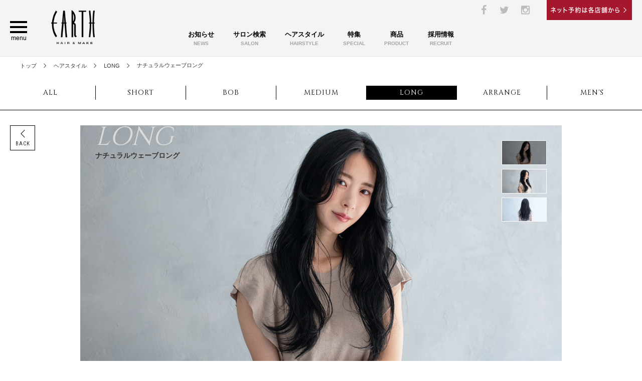

--- FILE ---
content_type: text/html; charset=UTF-8
request_url: https://hairmake-earth.com/hair-style/hair_style-36829/
body_size: 27498
content:

<!DOCTYPE html>
<!--[if lt IE 7]> <html class="ie6 iegroup" lang="ja"> <![endif]-->
<!--[if IE 7]><html class="ie7 iegroup" lang="ja"> <![endif]-->
<!--[if IE 8]><html class="ie8 iegroup" lang="ja"> <![endif]-->
<!--[if IE 9]><html class="ie9 iegroup" lang="ja"> <![endif]-->
<!--[if (gt IE 9)|!(IE)]><!-->
<html lang="ja"
	itemscope 
	itemtype="http://schema.org/Article" 
	prefix="og: http://ogp.me/ns#" >
<!--<![endif]--><head>

<meta http-equiv="content-type" content="text/html; charset=utf-8">
<title>ナチュラルウェーブロング | 【公式】美容室・美容院アース ヘアサロン：HAIR &amp; MAKE EARTH</title>
<meta http-equiv="X-UA-Compatible" content="IE=Edge,chrome=1">
<meta name="viewport" content="width=1360">
<link rel="shortcut icon" href="https://hairmake-earth.com/wp-content/themes/hair-earth_PC/assets/images/common/favicon.ico">
<link rel="stylesheet" type="text/css" href="https://hairmake-earth.com/wp-content/themes/hair-earth_PC/assets/css/common.css">
<link rel="stylesheet" type="text/css" href="https://hairmake-earth.com/wp-content/themes/hair-earth_PC/assets/css/base.css">
<link rel="stylesheet" type="text/css" href="https://hairmake-earth.com/wp-content/themes/hair-earth_PC/assets/css/fontello.css">
<link rel="stylesheet" type="text/css" href="https://hairmake-earth.com/wp-content/themes/hair-earth_PC/assets/css/fontello-embedded.css">
<link rel="stylesheet" type="text/css" href="https://hairmake-earth.com/wp-content/themes/hair-earth_PC/assets/css/animate.css">
<link rel="stylesheet" type="text/css" href="https://hairmake-earth.com/wp-content/themes/hair-earth_PC/assets/css/trans.css">

<link href='//fonts.googleapis.com/css?family=Cinzel' rel='stylesheet' type='text/css'>
<link href='//fonts.googleapis.com/css?family=Roboto+Condensed:400,300,700' rel='stylesheet' type='text/css'>
<link href='//fonts.googleapis.com/css?family=Nothing+You+Could+Do' rel='stylesheet' type='text/css'>


<script src="//ajax.googleapis.com/ajax/libs/jquery/1.11.3/jquery.min.js"></script>
<!--[if lt IE 9]><script src="//html5shim.googlecode.com/svn/trunk/html5.js"></script><![endif]-->

<script type='text/javascript' src='https://hairmake-earth.com/wp-content/themes/hair-earth_PC/assets/js/jquery.smooth-scroll.js'></script>
<script type='text/javascript' src='https://hairmake-earth.com/wp-content/themes/hair-earth_PC/assets/js/jquery.bxslider.min.js'></script>
<script type='text/javascript' src='https://hairmake-earth.com/wp-content/themes/hair-earth_PC/assets/js/wow.min.js'></script>
<script type='text/javascript' src='https://hairmake-earth.com/wp-content/themes/hair-earth_PC/assets/js/jquery.narrows.js'></script>
<script type='text/javascript' src='https://hairmake-earth.com/wp-content/themes/hair-earth_PC/assets/js/trans.js'></script>

<script type='text/javascript' src='https://hairmake-earth.com/wp-content/themes/hair-earth_PC/assets/js/jquery.tgHierSelectV2.js'></script>
<script type='text/javascript' src='https://hairmake-earth.com/wp-content/themes/hair-earth_PC/assets/js/common.js'></script>

<script type='text/javascript' src='https://hairmake-earth.com/wp-content/themes/hair-earth_PC/assets/js/top.js'></script>
<script type="text/javascript" src='https://hairmake-earth.com/wp-content/themes/hair-earth_PC/assets/js/jquery.mb.YTPlayer.min.js'></script>
<script type='text/javascript'>$(function(){ $(".player").mb_YTPlayer(); });</script>

<link rel="stylesheet" type="text/css" href="//hairmake-earth.com/wp-content/themes/hair-earth_PC/assets/css/slick.css" media="screen" />
<link rel="stylesheet" type="text/css" href="//hairmake-earth.com/wp-content/themes/hair-earth_PC/assets/css/slick-theme.css" media="screen" />
<script src="//hairmake-earth.com/wp-content/themes/hair-earth_PC/assets/js/slick.min.js"></script>


<script type="text/javascript">

$(function() {
    $('.center-item').slick({
    infinite: true,
    dots:true,
    slidesToShow: 1,
    centerMode: true, //要素を中央寄せ
    centerPadding:'100px', //両サイドの見えている部分のサイズ
    autoplay:true, //自動再生
    autoplaySpeed: 10000,
    responsive: [{
      breakpoint: 480,
        settings: {
          centerMode: false,
      }
    }]
  }).on("afterChange", function(event, slick, currentSlide, nextSlide) {
  switch (currentSlide){
    case 0:
      $(this).slick("slickSetOption", "autoplaySpeed", 10000);
      break;
    default:
      $(this).slick("slickSetOption", "autoplaySpeed", 3000);
      break;
  }
});
});

</script>

<!-- Google Analytics PC -->
<script>
(function(i,s,o,g,r,a,m){i['GoogleAnalyticsObject']=r;i[r]=i[r]||function(){
(i[r].q=i[r].q||[]).push(arguments)},i[r].l=1*new Date();a=s.createElement(o),
m=s.getElementsByTagName(o)[0];a.async=1;a.src=g;m.parentNode.insertBefore(a,m)
})(window,document,'script','https://www.google-analytics.com/analytics.js','ga');

ga('create', 'UA-87064210-6', 'auto');
ga('send', 'pageview');
</script>
<!-- End Google Analytics -->

<link rel='dns-prefetch' href='//s.w.org' />
<link rel='stylesheet' id='cptr-css-css'  href='https://hairmake-earth.com/wp-content/plugins/custom-post-types-relationships-cptr/cptr.css?ver=2.4.1' type='text/css' media='all' />
<link rel='stylesheet' id='contact-form-7-css'  href='https://hairmake-earth.com/wp-content/plugins/contact-form-7/includes/css/styles.css?ver=4.9.2' type='text/css' media='all' />
<link rel='stylesheet' id='toc-screen-css'  href='https://hairmake-earth.com/wp-content/plugins/table-of-contents-plus/screen.min.css?ver=2408' type='text/css' media='all' />
<link rel='stylesheet' id='wp-pagenavi-css'  href='https://hairmake-earth.com/wp-content/plugins/wp-pagenavi/pagenavi-css.css?ver=2.70' type='text/css' media='all' />
<script type='text/javascript' src='https://hairmake-earth.com/wp-includes/js/jquery/jquery.js?ver=1.12.4'></script>
<script type='text/javascript' src='https://hairmake-earth.com/wp-includes/js/jquery/jquery-migrate.min.js?ver=1.4.1'></script>
<link rel='https://api.w.org/' href='https://hairmake-earth.com/wp-json/' />
<link rel="alternate" type="application/json+oembed" href="https://hairmake-earth.com/wp-json/oembed/1.0/embed?url=https%3A%2F%2Fhairmake-earth.com%2Fhair-style%2Fhair_style-36829%2F" />
<link rel="alternate" type="text/xml+oembed" href="https://hairmake-earth.com/wp-json/oembed/1.0/embed?url=https%3A%2F%2Fhairmake-earth.com%2Fhair-style%2Fhair_style-36829%2F&#038;format=xml" />
<script type="text/javascript">
	window._se_plugin_version = '8.1.4';
</script>
</head>

<body id="top">

<div class="lower-header sticky">
	
<header class="g-header-wrap cf" id="header" role="banner">
	<div class="g-header-primary cf">
		<h1 class="logo">
			<a href="https://hairmake-earth.com/">
				<img src="https://hairmake-earth.com/wp-content/themes/hair-earth_PC/assets/images/common/g-logo.png" alt="美容室・美容院アース ヘアサロン：Hair＆Make EARTH">
			</a>
		</h1>
		<ul class="sns cf">
			<li>
				<a href="https://www.facebook.com/earthholdingsinc" target="_blank" title="facebook" class="op">
					<i class="icon-facebook"></i>
				</a>
			</li>
			<li>
				<a href="https://twitter.com/hairmake_earth" target="_blank" title="twitter" class="op">
					<i class="icon-twitter"></i>
				</a>
			</li>
			<li>
				<a href="https://instagram.com/hair.make.earth/" target="_blank" title="instagram" class="op">
					<i class="icon-instagramm"></i>
				</a>
			</li>
		</ul>
		<ul class="g-btn on cf">
                           <!-- <li>
				<a href="https://hairmake-earth.com/mybestfriend/">
					<img src="https://hairmake-earth.com/wp-content/themes/hair-earth_PC/assets/images/common/mbfBnr.jpg" alt="マイ・ベスト・フレンド">
				</a>-->
			    </li>
			<!--<li>
				<a href="https://hairmake-earth.com/coupon/">
					<img src="https://hairmake-earth.com/wp-content/themes/hair-earth_PC/assets/images/common/g-btn-coupon.png" alt="クーポンをチェック">
				</a>
			</li>
		 --><li>
				<a href="https://hairmake-earth.com/salon-search/">
					<img src="https://hairmake-earth.com/wp-content/themes/hair-earth_PC/assets/images/common/g-btn-web-reservation.png" alt="web予約は各店舗から">
				</a>
			</li>
		</ul>





        <div id="pattern_a">

<div id="link_wrapper">
	<div id="google_translate_element"></div>

<!--
<input type="checkbox" id="language">
<div id="to_link">
<ul class="clearfix">
<li><a href="#" onclick="return GetJapaneseUrl( this )">日本語</a></li>
<li><a href="javascript:void(0);" onclick="return GetTranslatesUrl( this, 'en' )">English</a></li>
<li><a href="javascript:void(0);" onclick="return GetTranslatesUrl( this, 'ko' )" lang="ko">한국어</a></li>
<li><a href="javascript:void(0);" onclick="return GetTranslatesUrl( this, 'zh' )">中文 簡体字</a></li>
<li><a href="javascript:void(0);" onclick="return GetTranslatesUrl( this, 'zhb' )">中文 繁体字</a></li>
</ul>
</div>
-->

</div>

</div>







	</div>

	<nav class="g-header-secondary g-nav-wrap cf" role="navigation">
		<div class="hidden-contents cf">
			<div class="secondary-logo cf">
				<a href="https://hairmake-earth.com/"><img src="https://hairmake-earth.com/wp-content/themes/hair-earth_PC/assets/images/common/g-logo.png" alt="美容室・美容院アース ヘアサロン：Hair＆Make EARTH"></a>
			</div>
			<div class="secondary-wrap cf">
				<ul class="sns cf">
					<li>
						<a href="https://www.facebook.com/earthholdingsinc" target="_blank" title="facebook" class="op">
							<i class="icon-facebook"></i>
						</a>
					</li>
					<li>
						<a href="https://twitter.com/hairmake_earth" target="_blank" title="twitter" class="op">
							<i class="icon-twitter"></i>
						</a>
					</li>
					<li>
						<a href="https://instagram.com/hair.make.earth/" target="_blank" title="instagram" class="op">
							<i class="icon-instagramm"></i>
						</a>
					</li>
				</ul>
				<ul class="g-btn on cf">
                                            <!--<li>
						<a href="https://hairmake-earth.com/mybestfriend/">
							<img src="https://hairmake-earth.com/wp-content/themes/hair-earth_PC/assets/images/common/mbfBnr.jpg" alt="マイ・ベスト・フレンド">
						</a>
					    </li>-->
					<!--<li>
						<a href="https://hairmake-earth.com/coupon/">
							<img src="https://hairmake-earth.com/wp-content/themes/hair-earth_PC/assets/images/common/g-btn-coupon.png" alt="クーポンをチェック">
						</a>
					</li>-->
				 <li class="dIn">
						<a href="https://hairmake-earth.com/salon-search/">
							<img src="https://hairmake-earth.com/wp-content/themes/hair-earth_PC/assets/images/common/g-btn-web-reservation.png" alt="web予約は各店舗から">
						</a>
					</li>

                                  <li class="dNone">
                                        					</li>
				</ul>
			</div>
		</div><!-- /hidden-contents -->

		<ul class="g-nav cf">
			<!--<li class="">
				<a href="https://hairmake-earth.com/about-us/">
					<img src="https://hairmake-earth.com/wp-content/themes/hair-earth_PC/assets/images/common/g-nav-about.png" alt="アースについて｜ABOUT">
				</a>
			</li>-->
			<li class="">
				

				<a href="https://hairmake-earth.com/news/">					お知らせ<span>NEWS</span>
				</a>
			
			</li>
			<li class="">
				<a href="https://hairmake-earth.com/salon-search/">
					サロン検索<span>SALON</span>
				</a>
			</li>
			<li class="">
				<a href="https://hairmake-earth.com/hair-style/">
					ヘアスタイル<span>HAIRSTYLE</span>
				</a>
			</li>
      <li class="">
				<a href="https://hairmake-earth.com/special/">
					特集<span>SPECIAL</span>
				</a>
			</li>
			
			<li class="">
				<a href="https://hairmake-earth.com/product/">
					商品<span>PRODUCT</span>
				</a>
			</li>
			<li class="">
				<a href="https://www.earth-recruit.com/" target="_blank">
					採用情報<span>RECRUIT</span>
				</a>
			</li>
					</ul>

		<div class="menu-btn cf" id="g-nav-btn">
			<span class="line1"></span>
			<span class="line2"></span>
			<span class="line3"></span>
                        <font style="font-size:12px; color:#000000;">menu</font>
		</div>

		<div class="menu-inner cf" id="g-nav-inner">
			<div class="g-nav-contents cf">
				<h1 class="g-nav-ttl wf2">MENU</h1>
				<div class="g-nav-contents-inner cf">
					<div class="col cf">
						<h2 class="sub-ttl">
							<span class="en wf2">ABOUT</span>
							<span class="jp">アースについて</span>
						</h2>
						<ul class="cf">
							<li>
								<a href="https://hairmake-earth.com/about-us/">
									<span>アースについて</span>
								</a>
							</li>
							<li>
								<a href="https://hairmake-earth.com/company/">
									<span>会社概要</span>
								</a>
							</li>
							<li>
								<a href="https://hairmake-earth.com/news/">
									<span>お知らせ</span>
								</a>
							</li>
							<li>
								<a href="https://hairmake-earth.com/media/">
									<span>メディア掲載</span>
								</a>
							</li>
							<li>
								<a href="https://hairmake-earth.com/special/">
									<span>特集</span>
								</a>
							</li>
							<li>
								<a href="https://hairmake-earth.com/movie/">
									<span>動画コンテンツ</span>
								</a>
							</li>
							<li>
								<a href="https://ameblo.jp/earth-boss/" target="_blank">
									<span>社長ブログ</span>
								</a>
							</li>
							<li>
								<a href="https://ameblo.jp/earth-shampoo/" target="_blank">
									<span>ビューティーブログ</span>
								</a>
							</li>
						</ul>
					</div>
					<div class="col cf">
						<h2 class="sub-ttl">
							<span class="en wf2">SALON</span>
							<span class="jp">サロン情報</span>
						</h2>
						<ul class="cf">
							<li>
								<a href="https://hairmake-earth.com/salon-search/">
									<span>サロン検索</span>
								</a>
							</li>
							<li>
								<a href="https://hairmake-earth.com/hair-style/">
									<span>ヘアスタイル</span>
								</a>
							</li>
							<!--<li>
								<a href="https://hairmake-earth.com/price/">
									<span>メニュー</span>
								</a>
							</li>-->
							<!--
							<li>
								<a href="https://hairmake-earth.com/coupon/">
									<span>クーポン</span>
								</a>
							</li>
							-->
							<li>
								<a href="https://hairmake-earth.com/salon-search/">
									<span>WEB予約（店舗一覧）</span>
								</a>
							</li>
						</ul>
					</div>
					<div class="col cf">
						<h2 class="sub-ttl">
							<span class="en wf2">PRODUCT</span>
							<span class="jp">プロダクト</span>
						</h2>
						<ul class="cf">
							<li>
								<a href="https://hairmake-earth.com/product/">
									<span>商品</span>
								</a>
							</li>
							<li>
								<a href="https://hairmake-earth.com/product/category/">
									<span>カテゴリー</span>
								</a>
							</li>
							<li>
								<a href="https://hairmake-earth.com/product/series/">
									<span>シリーズ</span>
								</a>
							</li>
						</ul>
					</div>
					<div class="col cf">
						<h2 class="sub-ttl">
							<span class="en wf2">採用情報</span>
							<span class="jp">リクルート</span>
						</h2>
						<ul class="cf">
							<li>
								<a href="https://www.earth-recruit.com/" target="_blank">
									<span>採用情報</span>
								</a>
							</li>
                            <li>
								<a href="https://www.earth-recruit.com/services-5" target="_blank">
									<span>募集要項</span>
								</a>
							</li>
                            <li>
								<a href="https://www.earth-recruit.com/%E4%BC%9A%E7%A4%BE%E6%82%A6%E6%98%8E%E4%BC%9A" target="_blank">
									<span>会社説明会</span>
								</a>
							</li>
                            <li>
								<a href="https://www.earth-recruit.com/earth%E3%81%AE%E9%AD%85%E5%8A%9B" target="_blank">
									<span>EARTHの魅力</span>
								</a>
							</li>
                            <li>
								<a href="https://www.earth-recruit.com/%E8%81%B7-%E7%A8%AE" target="_blank">
									<span>スタッフの声</span>
								</a>
							</li>
                            						</ul>
					</div>
					<div class="col cf">
						<h2 class="sub-ttl">
							<span class="en wf2">LINK</span>
							<span class="jp">関連リンク</span>
						</h2>
						<ul class="cf">
														<li>
								<a href="https://www.amazon.co.jp/s/ref=bl_dp_s_web_160384011?ie=UTF8&node=160384011&field-brandtextbin=EARTHEART+%28%E3%82%A2%E3%83%BC%E3%82%B9%E3%83%8F%E3%83%BC%E3%83%88%29" target="_blank">
									<span>アマゾン オンラインショップ</span>
								</a>
							</li>
							<li>
								<a href="https://www.rakuten.co.jp/hairmake-earth/" target="_blank">
									<span>楽天 オンラインショップ</span>
								</a>
							</li>
							<li>
								<a href="https://hairmake-earth.com/rentalspace/">
								<span>店舗区画貸し</span>
								</a>
							</li>

						</ul>
					</div>
					<div class="food">
						<ul class="cf">
							<li>
								<a href="https://hairmake-earth.com/contact/">
									<span>お問い合わせ</span>
								</a>
							</li>
							<li>
								<a href="https://hairmake-earth.com/policy/">
									<span>プライバシーポリシー</span>
								</a>
							</li>
							<li>
								<a href="https://hairmake-earth.com/hairdonation/">
									<span>ヘアドネーション</span>
								</a>
							</li>
						</ul>
					</div>
				</div>
			</div>
		</div><!-- /menu-inner -->
	</nav><!-- /g-header-secondary g-nav-wrap -->
</header><!-- / g-header-wrap -->
</div>


<link rel="stylesheet" type="text/css" href="https://hairmake-earth.com/wp-content/themes/hair-earth_PC/assets/css/hair-style.css">
<script type='text/javascript' src='https://hairmake-earth.com/wp-content/themes/hair-earth_PC/assets/js/hair-style.js'></script>

<div class="main-wrap hair-style cf" id="main" role="main">

	<div class="pankuzu-wrap cf">
		<ol class="pankuzu cf">
			<li class="icon-angle-right">
				<a href="https://hairmake-earth.com/">
					<span>トップ</span>
				</a>
			</li>
			<li class="icon-angle-right">
				<a href="https://hairmake-earth.com/hair-style/">
					<span>ヘアスタイル</span>
				</a>
			</li>
			<li class="icon-angle-right">
<a href="https://hairmake-earth.com/hair-style/category/long/"><span>LONG</span></a>			</li>
			<li class="icon-angle-right">
				<span>ナチュラルウェーブロング</span>
			</li>
		</ol>
	</div>


		<nav class="common-nav-type line-bottom wow fadeInDown cf" data-wow-duration="2s" data-wow-offset="250">
					<ul class="cf">
			<li>
				<a href="https://hairmake-earth.com/hair-style/category/all/"><!-- current -->
					<span>ALL</span>
				</a>
			</li>
			<li>
				<a href="https://hairmake-earth.com/hair-style/category/short/">
					<span>SHORT</span>
				</a>
			</li>
			<li>
				<a href="https://hairmake-earth.com/hair-style/category/bob/">
					<span>BOB</span>
				</a>
			</li>
			<li>
				<a href="https://hairmake-earth.com/hair-style/category/medium/">
					<span>MEDIUM</span>
				</a>
			</li>
			<li>
				<a href="https://hairmake-earth.com/hair-style/category/long/"class="current">
					<span>LONG</span>
				</a>
			</li>
			<li>
				<a href="https://hairmake-earth.com/hair-style/category/arrange/">
					<span>ARRANGE</span>
				</a>
			</li>
			<li>
				<a href="https://hairmake-earth.com/hair-style/category/mens/">
					<span>MEN'S</span>
				</a>
			</li>
		</ul>
	</nav>
	

	<div class="rel wow fadeInDown cf" data-wow-duration="2s" data-wow-offset="250">
		<div class="single-slider-wrap cf">
			<ul class="single-slider bxslider cf bxslider02">
	                    <li class="slide cf"><img src="https://hairmake-earth.com/wp-content/uploads/2023/09/f8709b201ef57b8d80ebb55d86378bab-3.jpg" alt="ナチュラルウェーブロング"></li>
                    <li class="slide cf"><img src="https://hairmake-earth.com/wp-content/uploads/2023/09/c6cce4917da9a2dcb2afd9bcbcdb1bec-2.jpg" alt="ナチュラルウェーブロング"></li>
                    <li class="slide cf"><img src="https://hairmake-earth.com/wp-content/uploads/2023/09/98be96af52a4714df3c9b292a89520f5-6.jpg" alt="ナチュラルウェーブロング"></li>
        			</ul>
			<div class="single-thumbs on cf">
	    				<a data-slide-index="0" href=""><img src="https://hairmake-earth.com/wp-content/uploads/2023/09/f8709b201ef57b8d80ebb55d86378bab-3.jpg" alt="ナチュラルウェーブロング" width="90"></a>
    				<a data-slide-index="1" href=""><img src="https://hairmake-earth.com/wp-content/uploads/2023/09/c6cce4917da9a2dcb2afd9bcbcdb1bec-2.jpg" alt="ナチュラルウェーブロング" width="90"></a>
    				<a data-slide-index="2" href=""><img src="https://hairmake-earth.com/wp-content/uploads/2023/09/98be96af52a4714df3c9b292a89520f5-6.jpg" alt="ナチュラルウェーブロング" width="90"></a>
        			</div>
			<div class="single-txt cf">
				<p class="style-name cf">
<span class="type wf1">LONG</span>					<span class="name">ナチュラルウェーブロング</span>
				</p>
			</div>
		</div><!-- /style-slider-wrap -->
		<a href="javascript:history.back();" class="history-back cf">
			<span class="icon-left-open-big arrow wf2">BACK</span>
		</a>
	</div>


	<div class="style-information-wrap wow fadeInDown cf" data-wow-duration="2s" data-wow-offset="250">
		<div class="style-information-inner cf">
			<div class="style-box-wrap cf">
				<div class="style-box cf fl">
					<div class="about cf">
						<h2 class="wf3">About Style</h2>
						<p>ふんわり柔らかな質感のウェーブが魅力的な、無造作ロング。こなれ感のあるおしゃれさが魅力的です。ブルーブラックのヘアカラーは、透明感とクールな印象を加えてくれるアクセントに。</p>
					</div>
					<div class="menu cf">
						<h2 class="wf3">Menu</h2>
        						<dl class="cf">
							<dt>カット／カラー／パーマ</dt>
							<dd></dd>
						</dl>
            						<dl class="cf">
							<dt>
使用商品：オーガニックナチュラルオイル</dt>
							<dd></dd>
						</dl>
            						<p class="txt">※料金は店舗によって異なります</p>
					</div>
				</div><!-- /style-box -->
				<div class="style-box cf fr">
					<div class="face cf">
						<h2 class="wf3">Matching data</h2>
						<dl class="type1 cf">
							<dt>髪量</dt>
							<dd>
															<span class="select">少ない</span>
								<span class="select">普通</span>
								<span class="select">多い</span>
							</dd>
						</dl>
						<dl class="type1 cf">
							<dt>髪質</dt>
							<dd>
															<span class="select">柔らかい</span>
								<span class="select">普通</span>
								<span class="select">固い</span>
							</dd>
						</dl>
						<dl class="type1 cf">
							<dt>クセ</dt>
							<dd>
															<span class="select">弱い</span>
								<span class="select">普通</span>
								<span class="select">強い</span>
							</dd>
						</dl>
						<dl class="type2 cf">
							<dt>顔型</dt>
							<dd>
															<span class="select"><img src="https://hairmake-earth.com/wp-content/themes/hair-earth_PC/assets/images/icon/icon-face-egg.png" alt="たまご"></span>
								<span class="select"><img src="https://hairmake-earth.com/wp-content/themes/hair-earth_PC/assets/images/icon/icon-face-circle.png" alt="まる"></span>
								<span class="select"><img src="https://hairmake-earth.com/wp-content/themes/hair-earth_PC/assets/images/icon/icon-face-square.png" alt="四角"></span>
								<span class="select"><img src="https://hairmake-earth.com/wp-content/themes/hair-earth_PC/assets/images/icon/icon-face-triangle.png" alt="三角"></span>
								<span class="select"><img src="https://hairmake-earth.com/wp-content/themes/hair-earth_PC/assets/images/icon/icon-face-base.png" alt="ベース"></span>
							</dd>
						</dl>
					</div>
					<ul class="social-btn cf">
                    							<li class="twitter">
							<a href="https://twitter.com/share" class="twitter-share-button" data-url="https://hairmake-earth.com/hair-style/hair_style-36829/" data-lang="ja">ツイート</a>
							<script>
								!function(d,s,id){var js,fjs=d.getElementsByTagName(s)[0],p=/^http:/.test(d.location)?'http':'https';if(!d.getElementById(id)){js=d.createElement(s);js.id=id;js.src=p+'://platform.twitter.com/widgets.js';fjs.parentNode.insertBefore(js,fjs);}}(document, 'script', 'twitter-wjs');
							</script>
						</li>
						<li class="facebook">
							<iframe src="//www.facebook.com/plugins/like.php?href=https%3A%2F%2Fhairmake-earth.com%2Fhair-style%2Fhair_style-36829%2F&amp;width&amp;layout=button_count&amp;action=like&amp;show_faces=false&amp;share=false&amp;height=21" scrolling="no" frameborder="0" style="border:none; overflow:hidden; height:21px;" allowTransparency="true">
							</iframe>
						</li>
						<li class="google">
							<div class="g-plusone" data-size="medium" data-href="https://hairmake-earth.com/hair-style/hair_style-36829/"></div>
							<script type="text/javascript">
								window.___gcfg = {lang: 'ja'};(function() {var po = document.createElement('script'); po.type = 'text/javascript';po.async = true;po.src = 'https://apis.google.com/js/plusone.js';var s = document.getElementsByTagName('script')[0];s.parentNode.insertBefore(po, s);})();
							</script>
						</li>
					</ul><!--//social media btn -->
				</div><!-- /style-box -->
			</div><!-- /style-box-wrap -->
		</div><!-- /style-information-inner -->
	</div><!-- /style-information-wrap -->

	<div class="stylist-cut-info-wrap wow fadeInDown cf" data-wow-duration="2s" data-wow-offset="250">
		<div class="stylist-cut-info-inner cf">
			<div class="staff-img inb-m">
				<img src="https://hairmake-earth.com/wp-content/uploads/2023/09/B130158993.jpg" alt="KATSUYA NAGAI" width="100">
			</div>
			<div class="staff-txt inb-m cf">
				<ul class="staff-profile cf">
					<li>
						<strong class="wf2">STYLIST</strong>
						<span>KATSUYA NAGAI</span>
					</li>
                    					<li>
						<strong class="wf2">SALON</strong>
						<span>
                        	                            東久留米店                                                    </span>
					</li>
									</ul>
				<p class="txt"></p>
			</div>
		</div><!-- /stylist-cut-info-inner -->
		<ul class="tag-wrap cf">

		</ul>
	</div><!-- /stylist-cut-info-wrap -->


	<div class="hair-style-list-wrap mt80 pt60 wow fadeInDown cf" data-wow-duration="2s" data-wow-offset="250">
		<div class="hair-style-list-inner cf">
			<h2 class="style-ttl ">
				<span class="fs28 wf1 ls-2 lh1-4 f-normal block">RECOMMEND</span>
				<span class="fs11 block">オススメのヘアスタイル</span>
			</h2>
			<div class="style-gallery-wrap recommend-slider cf">
<ul class="bxslider mt10 cf">

					<li>
						<a href="https://hairmake-earth.com/hair-style/hair_style-39839/">
							<div class="style-img">
								<img src="https://hairmake-earth.com/wp-content/uploads/2025/09/2ba779299f107168d51fd3fc31b8f542-7.jpg" alt="ゆるふわカールスタイル">
                                <span class="new"></span>
							</div>
							<div class="style-txt cf">
								<dl>
									<dt>ゆるふわカールスタイル</dt>
									<dd>ナチュラルなゆるふわカールスタイル。細かいカールを重ねることで、シンプルなのにこなれ感のあるロングヘアに。透け感バングで大人可愛い雰囲気もプラスして。</dd>
								</dl>
								<span class="more wf2">...MORE</span>
							</div>
						</a>
					</li>


					<li>
						<a href="https://hairmake-earth.com/hair-style/hair_style-39844/">
							<div class="style-img">
								<img src="https://hairmake-earth.com/wp-content/uploads/2025/09/2ba779299f107168d51fd3fc31b8f542-8.jpg" alt="柔らかウェーブロングヘア">
                                <span class="new"></span>
							</div>
							<div class="style-txt cf">
								<dl>
									<dt>柔らかウェーブロングヘア</dt>
									<dd>全体にウェーブを加えた、立体感のあるスタイリング。ローレイヤーによって、毛先に軽さと動きが出て、柔らかい雰囲気に。ナチュラルさと、上品さが両立したスタイルです。</dd>
								</dl>
								<span class="more wf2">...MORE</span>
							</div>
						</a>
					</li>


					<li>
						<a href="https://hairmake-earth.com/hair-style/hair_style-39859/">
							<div class="style-img">
								<img src="https://hairmake-earth.com/wp-content/uploads/2025/09/2ba779299f107168d51fd3fc31b8f542-11.jpg" alt="くびれロングヘア">
                                <span class="new"></span>
							</div>
							<div class="style-txt cf">
								<dl>
									<dt>くびれロングヘア</dt>
									<dd>柔らかな印象のくびれロングスタイル。顔回りにしっかり入ったレイヤーによって、動きと軽さを出し、小顔効果も。毛先の外ハネによってナチュラルな抜け感を演出。</dd>
								</dl>
								<span class="more wf2">...MORE</span>
							</div>
						</a>
					</li>


					<li>
						<a href="https://hairmake-earth.com/hair-style/hair_style-39864/">
							<div class="style-img">
								<img src="https://hairmake-earth.com/wp-content/uploads/2025/09/2ba779299f107168d51fd3fc31b8f542-12.jpg" alt="顔回りレイヤー×ワンカール">
                                <span class="new"></span>
							</div>
							<div class="style-txt cf">
								<dl>
									<dt>顔回りレイヤー×ワンカール</dt>
									<dd>顔回りレイヤーの入ったワンカールスタイル。エアリー感強めで、ナチュラルさとトレンド感のある万能スタイルに。前髪は自然に流すのがポイント。</dd>
								</dl>
								<span class="more wf2">...MORE</span>
							</div>
						</a>
					</li>


					<li>
						<a href="https://hairmake-earth.com/hair-style/hair_style-39801/">
							<div class="style-img">
								<img src="https://hairmake-earth.com/wp-content/uploads/2025/09/2ba779299f107168d51fd3fc31b8f542-2.jpg" alt="エアリーカールミディ">
                                <span class="new"></span>
							</div>
							<div class="style-txt cf">
								<dl>
									<dt>エアリーカールミディ</dt>
									<dd>強めカールで存在感のあるスタイル。細やかなカールで動きを出すことで、エアリー感のある垢抜けた印象を与えます。<br />
明るめチョコレートブラウンのカラーと</dd>
								</dl>
								<span class="more wf2">...MORE</span>
							</div>
						</a>
					</li>


					<li>
						<a href="https://hairmake-earth.com/hair-style/hair_style-39806/">
							<div class="style-img">
								<img src="https://hairmake-earth.com/wp-content/uploads/2025/09/2ba779299f107168d51fd3fc31b8f542-1.jpg" alt="ローレイヤー×緩やかカール">
                                <span class="new"></span>
							</div>
							<div class="style-txt cf">
								<dl>
									<dt>ローレイヤー×緩やかカール</dt>
									<dd>ローレイヤーに緩やかなカールを加えた、モードなスタイル。パーマをかければ、朝のスタイリングも楽ちんです。センターパートの前髪は、自然に外に流して大人っぽさもプラ</dd>
								</dl>
								<span class="more wf2">...MORE</span>
							</div>
						</a>
					</li>


					<li>
						<a href="https://hairmake-earth.com/hair-style/hair_style-39794/">
							<div class="style-img">
								<img src="https://hairmake-earth.com/wp-content/uploads/2025/09/2ba779299f107168d51fd3fc31b8f542.jpg" alt="波ウェーブアレンジ">
                                <span class="new"></span>
							</div>
							<div class="style-txt cf">
								<dl>
									<dt>波ウェーブアレンジ</dt>
									<dd>細かいカールをつけた波ウェーブパーマスタイル。ほつれ感と抜け感を演出し、洗練された印象に。ピンクブラウンカラーと合わせて、モードな雰囲気に。</dd>
								</dl>
								<span class="more wf2">...MORE</span>
							</div>
						</a>
					</li>


					<li>
						<a href="https://hairmake-earth.com/hair-style/hair_style-39490/">
							<div class="style-img">
								<img src="https://hairmake-earth.com/wp-content/uploads/2025/06/2ba779299f107168d51fd3fc31b8f542-5.jpg" alt="くびれレイヤーロング">
                                <span class="new"></span>
							</div>
							<div class="style-txt cf">
								<dl>
									<dt>くびれレイヤーロング</dt>
									<dd>首元で自然にくびれるようにシルエットを調整したレイヤーヘア。ナチュラルな大きめカールで重さを残しつつも、空気感のある動きを出しています。結んでも結ばなくても決ま</dd>
								</dl>
								<span class="more wf2">...MORE</span>
							</div>
						</a>
					</li>


					<li>
						<a href="https://hairmake-earth.com/hair-style/hair_style-39485/">
							<div class="style-img">
								<img src="https://hairmake-earth.com/wp-content/uploads/2025/06/2ba779299f107168d51fd3fc31b8f542-4.jpg" alt="上品レイヤーロング">
                                <span class="new"></span>
							</div>
							<div class="style-txt cf">
								<dl>
									<dt>上品レイヤーロング</dt>
									<dd>艶やかなストレートヘアに、顔周りをやさしく包むシースルーバングを合わせた上品ロングスタイル。レイヤーで毛先に軽さを出すことで、動きと抜け感が絶妙にマッチ。ワンピ</dd>
								</dl>
								<span class="more wf2">...MORE</span>
							</div>
						</a>
					</li>


					<li>
						<a href="https://hairmake-earth.com/hair-style/hair_style-39500/">
							<div class="style-img">
								<img src="https://hairmake-earth.com/wp-content/uploads/2025/06/2ba779299f107168d51fd3fc31b8f542-7.jpg" alt="凛とツヤめく洗練ロング">
                                <span class="new"></span>
							</div>
							<div class="style-txt cf">
								<dl>
									<dt>凛とツヤめく洗練ロング</dt>
									<dd>繊細な毛流れが映える、エッジィなロングスタイル。ストレートのツヤ感を活かしつつレイヤーカットで柔らかさをプラスし、モードなファッションともエレガントなファッショ</dd>
								</dl>
								<span class="more wf2">...MORE</span>
							</div>
						</a>
					</li>


					<li>
						<a href="https://hairmake-earth.com/hair-style/hair_style-39495/">
							<div class="style-img">
								<img src="https://hairmake-earth.com/wp-content/uploads/2025/06/2ba779299f107168d51fd3fc31b8f542-6.jpg" alt="ツヤ感レイヤーロング">
                                <span class="new"></span>
							</div>
							<div class="style-txt cf">
								<dl>
									<dt>ツヤ感レイヤーロング</dt>
									<dd>やわらかなくびれ感が女性らしさを引き立てる、ヨシンモリ風ロングスタイル。顔周りに入れたレイヤーが程よい抜け感を演出し、ツヤのある黒髪の華やかさと上品さを引き立て</dd>
								</dl>
								<span class="more wf2">...MORE</span>
							</div>
						</a>
					</li>


					<li>
						<a href="https://hairmake-earth.com/hair-style/hair_style-39516/">
							<div class="style-img">
								<img src="https://hairmake-earth.com/wp-content/uploads/2025/06/2ba779299f107168d51fd3fc31b8f542-10.jpg" alt="レイヤーカールロング">
                                <span class="new"></span>
							</div>
							<div class="style-txt cf">
								<dl>
									<dt>レイヤーカールロング</dt>
									<dd>やわらかな毛束の動きと顔周りのレイヤーが印象的なロングスタイル。フェイスラインにしなやかに沿うカールが、大人の上品な華やかさを演出してくれます。ブラウンベージュ</dd>
								</dl>
								<span class="more wf2">...MORE</span>
							</div>
						</a>
					</li>


					<li>
						<a href="https://hairmake-earth.com/hair-style/hair_style-39510/">
							<div class="style-img">
								<img src="https://hairmake-earth.com/wp-content/uploads/2025/07/2ba779299f107168d51fd3fc31b8f542.jpg" alt="束感レイヤーロング">
                                <span class="new"></span>
							</div>
							<div class="style-txt cf">
								<dl>
									<dt>束感レイヤーロング</dt>
									<dd>レイヤーカットで毛束に動きを出した、柔らかくまとまりのあるロングスタイル。顔周りのカットが自然に輪郭を包み込み、優しい印象を与えます。ナチュラルながらもこなれた</dd>
								</dl>
								<span class="more wf2">...MORE</span>
							</div>
						</a>
					</li>


					<li>
						<a href="https://hairmake-earth.com/hair-style/hair_style-39351/">
							<div class="style-img">
								<img src="https://hairmake-earth.com/wp-content/uploads/2025/06/801e5a7be715afc268b5de839c51d434.jpg" alt="レイヤーカット×くびれヘア">
                                <span class="new"></span>
							</div>
							<div class="style-txt cf">
								<dl>
									<dt>レイヤーカット×くびれヘア</dt>
									<dd>顔周りにふんわりと入れたレイヤーカットが印象的なくびれヘア。動きのある毛先で軽やかさを演出し、ソフトなピンクブラウンのヘアカラーが肌を明るく見せてくれます。内巻</dd>
								</dl>
								<span class="more wf2">...MORE</span>
							</div>
						</a>
					</li>


					<li>
						<a href="https://hairmake-earth.com/hair-style/hair_style-39393/">
							<div class="style-img">
								<img src="https://hairmake-earth.com/wp-content/uploads/2025/06/57f8f593a03032a1db218c3e94bea02c.jpg" alt="大人フェミニンロング">
                                <span class="new"></span>
							</div>
							<div class="style-txt cf">
								<dl>
									<dt>大人フェミニンロング</dt>
									<dd>顔周りの内巻きカールがポイントのロングヘア。明るめのベージュ系カラーが肌色をトーンアップし、透明感のある華やかな印象に。小顔効果も抜群で、大人フェミニン派に一押</dd>
								</dl>
								<span class="more wf2">...MORE</span>
							</div>
						</a>
					</li>


					<li>
						<a href="https://hairmake-earth.com/hair-style/hair_style-39361/">
							<div class="style-img">
								<img src="https://hairmake-earth.com/wp-content/uploads/2025/06/a971afd95905cb9cebb68fbf223e13a9.jpg" alt="レイヤーカット×ストレートヘア">
                                <span class="new"></span>
							</div>
							<div class="style-txt cf">
								<dl>
									<dt>レイヤーカット×ストレートヘア</dt>
									<dd>顔周りを中心に自然なレイヤーを入れた、抜け感たっぷりのロングスタイル。柔らかく揺れる毛先のカールと長めのシースルーバングが、軽やかさとフェミニンさを演出します。</dd>
								</dl>
								<span class="more wf2">...MORE</span>
							</div>
						</a>
					</li>


					<li>
						<a href="https://hairmake-earth.com/hair-style/hair_style-39365/">
							<div class="style-img">
								<img src="https://hairmake-earth.com/wp-content/uploads/2025/06/a355595541c5e75b9831ef7c96db7c9c.jpg" alt="S字カール×くびれヘア">
                                <span class="new"></span>
							</div>
							<div class="style-txt cf">
								<dl>
									<dt>S字カール×くびれヘア</dt>
									<dd>軽やかさと華やかさを両立した、S字カールのロングスタイル。ナチュラルにかきあげたセンターパートバングが自然な立体感を生み、輪郭を引き締めて見せてくれます。柔らか</dd>
								</dl>
								<span class="more wf2">...MORE</span>
							</div>
						</a>
					</li>


					<li>
						<a href="https://hairmake-earth.com/hair-style/hair_style-39374/">
							<div class="style-img">
								<img src="https://hairmake-earth.com/wp-content/uploads/2025/06/e33c0eef2322ce7056df1feeb6b30249.jpg" alt="ストレート×ワンカールロング">
                                <span class="new"></span>
							</div>
							<div class="style-txt cf">
								<dl>
									<dt>ストレート×ワンカールロング</dt>
									<dd>ナチュラルなストレートをベースに、毛先にナチュラルな内巻きワンカールを加えることで、シンプルながらも洗練された雰囲気を演出します。ダークトーンのカラーがツヤ感を</dd>
								</dl>
								<span class="more wf2">...MORE</span>
							</div>
						</a>
					</li>


					<li>
						<a href="https://hairmake-earth.com/hair-style/hair_style-39379/">
							<div class="style-img">
								<img src="https://hairmake-earth.com/wp-content/uploads/2025/06/df47ed20aa9ca33fe7ccaed1453f252a.jpg" alt="ランダムカールロング">
                                <span class="new"></span>
							</div>
							<div class="style-txt cf">
								<dl>
									<dt>ランダムカールロング</dt>
									<dd>ランダムなカールが大人可愛いロングスタイル。シースルーバングで垢抜けた印象に仕上がります。パーマをかければ毎朝のスタイリングも簡単に決まり、忙しい日でも時短スタ</dd>
								</dl>
								<span class="more wf2">...MORE</span>
							</div>
						</a>
					</li>


					<li>
						<a href="https://hairmake-earth.com/hair-style/hair_style-39370/">
							<div class="style-img">
								<img src="https://hairmake-earth.com/wp-content/uploads/2025/06/c23800d5c4b7a7a560d3b5a96494a6bf.jpg" alt="大人ナチュラルくびれロング">
                                <span class="new"></span>
							</div>
							<div class="style-txt cf">
								<dl>
									<dt>大人ナチュラルくびれロング</dt>
									<dd>ゆるやかなカールと顔周りレイヤーが上品な印象のロングスタイル。抜け感のある質感とほどよい重みが、ナチュラルさの中に大人のこなれ感を引き立てます。暗髪でも柔らかな</dd>
								</dl>
								<span class="more wf2">...MORE</span>
							</div>
						</a>
					</li>


					<li>
						<a href="https://hairmake-earth.com/hair-style/hair_style-39385/">
							<div class="style-img">
								<img src="https://hairmake-earth.com/wp-content/uploads/2025/06/cdd851c456a99953fe15a3c960416707.jpg" alt="軽やかに揺れる透け感ロング">
                                <span class="new"></span>
							</div>
							<div class="style-txt cf">
								<dl>
									<dt>軽やかに揺れる透け感ロング</dt>
									<dd>ナチュラルな透明感を引き出すロングレイヤースタイル。顔まわりの繊細なカットで小顔見せを叶え、軽く巻くだけで動きが出るデザインに仕上がります。透け感のある前髪とベ</dd>
								</dl>
								<span class="more wf2">...MORE</span>
							</div>
						</a>
					</li>


					<li>
						<a href="https://hairmake-earth.com/hair-style/hair_style-39389/">
							<div class="style-img">
								<img src="https://hairmake-earth.com/wp-content/uploads/2025/06/b854378dad2afef3cf681d54f165ca51.jpg" alt="透明感引き立つベージュロング">
                                <span class="new"></span>
							</div>
							<div class="style-txt cf">
								<dl>
									<dt>透明感引き立つベージュロング</dt>
									<dd>ゆるやかなS字カールで、柔らかくフェミニンな印象を引き立てるロングスタイルです。ベージュ系のヘアカラーで赤みを抑え、透明感もアップ。前髪は程よく流して抜け感をプ</dd>
								</dl>
								<span class="more wf2">...MORE</span>
							</div>
						</a>
					</li>


					<li>
						<a href="https://hairmake-earth.com/hair-style/hair_style-39408/">
							<div class="style-img">
								<img src="https://hairmake-earth.com/wp-content/uploads/2025/06/aabdef066173ef735b902444b9911ad8.jpg" alt="ナチュラルローレイヤーロング">
                                <span class="new"></span>
							</div>
							<div class="style-txt cf">
								<dl>
									<dt>ナチュラルローレイヤーロング</dt>
									<dd>ナチュラルなローレイヤーで毛束に適度な動きと質感を出したロングヘア。カットでボリュームをコントロールしているのでまとまりやすく、毎日のスタイリングも簡単です。前</dd>
								</dl>
								<span class="more wf2">...MORE</span>
							</div>
						</a>
					</li>


					<li>
						<a href="https://hairmake-earth.com/hair-style/hair_style-39398/">
							<div class="style-img">
								<img src="https://hairmake-earth.com/wp-content/uploads/2025/06/30b84e04e03969aeb9920e219f81eb48.jpg" alt="柔らか質感のロングヘア">
                                <span class="new"></span>
							</div>
							<div class="style-txt cf">
								<dl>
									<dt>柔らか質感のロングヘア</dt>
									<dd>髪全体に重みを残したローレイヤースタイルは、髪がまとまりやすくスタイリングしやすいため、レイヤー初心者さんにもおすすめです。毛先は内巻き・外巻きをミックスさせて</dd>
								</dl>
								<span class="more wf2">...MORE</span>
							</div>
						</a>
					</li>


					<li>
						<a href="https://hairmake-earth.com/hair-style/hair_style-39403/">
							<div class="style-img">
								<img src="https://hairmake-earth.com/wp-content/uploads/2025/06/0695320ad915d7b25198d88a8894b378.jpg" alt="大人可愛いくびれヘア">
                                <span class="new"></span>
							</div>
							<div class="style-txt cf">
								<dl>
									<dt>大人可愛いくびれヘア</dt>
									<dd>自然体の魅力を引き立てる柔らかなロングヘア。ゆるやかなくびれで自然な小顔効果があり、どの角度から見ても美人見えするヘアスアイルです。毛先を外ハネにすることで甘く</dd>
								</dl>
								<span class="more wf2">...MORE</span>
							</div>
						</a>
					</li>


					<li>
						<a href="https://hairmake-earth.com/hair-style/hair_style-39096/">
							<div class="style-img">
								<img src="https://hairmake-earth.com/wp-content/uploads/2025/04/2ba779299f107168d51fd3fc31b8f542-1.jpg" alt="ふんわりくびれヘア×レイヤー">
                                <span class="new"></span>
							</div>
							<div class="style-txt cf">
								<dl>
									<dt>ふんわりくびれヘア×レイヤー</dt>
									<dd>こなれ感のあるくびれシルエットスタイル。レイヤーをたっぷり入れた顔周りを中心に、強めカールでエアリー感をプラスして。仕上げにバームを全体に馴染ませて束感を出すと</dd>
								</dl>
								<span class="more wf2">...MORE</span>
							</div>
						</a>
					</li>


					<li>
						<a href="https://hairmake-earth.com/hair-style/hair_style-39084/">
							<div class="style-img">
								<img src="https://hairmake-earth.com/wp-content/uploads/2025/04/2ba779299f107168d51fd3fc31b8f542.jpg" alt="ゆるめS字ウェーブ">
                                <span class="new"></span>
							</div>
							<div class="style-txt cf">
								<dl>
									<dt>ゆるめS字ウェーブ</dt>
									<dd>ゆるくS字ウェーブを描くシルエットが優しい印象を与えるロングヘア。毛先の外ハネを強めにすれば、ナチュラルな中にもメリハリのついたスタイルに仕上がります。程よいト</dd>
								</dl>
								<span class="more wf2">...MORE</span>
							</div>
						</a>
					</li>


					<li>
						<a href="https://hairmake-earth.com/hair-style/hair_style-39111/">
							<div class="style-img">
								<img src="https://hairmake-earth.com/wp-content/uploads/2025/04/2ba779299f107168d51fd3fc31b8f542-4.jpg" alt="上品ゆるふわくびれロング">
                                <span class="new"></span>
							</div>
							<div class="style-txt cf">
								<dl>
									<dt>上品ゆるふわくびれロング</dt>
									<dd>上品なくびれロングスタイル。ひし形シルエットを意識したスタイルは、頭の形を綺麗に見せてくれて小顔効果が抜群。長めのシースルーバングはサイドにつながるようにカール</dd>
								</dl>
								<span class="more wf2">...MORE</span>
							</div>
						</a>
					</li>


					<li>
						<a href="https://hairmake-earth.com/hair-style/hair_style-39132/">
							<div class="style-img">
								<img src="https://hairmake-earth.com/wp-content/uploads/2025/04/2ba779299f107168d51fd3fc31b8f542-8.jpg" alt="ハイレイヤー×内巻きワンカール">
                                <span class="new"></span>
							</div>
							<div class="style-txt cf">
								<dl>
									<dt>ハイレイヤー×内巻きワンカール</dt>
									<dd>重くなりがちな黒髪ロングには、高めからレイヤーを入れたハイレイヤースタイルがオススメ。スタイリングも簡単で、内巻きワンカールにするだけで、軽やかさと動きが出て垢</dd>
								</dl>
								<span class="more wf2">...MORE</span>
							</div>
						</a>
					</li>


					<li>
						<a href="https://hairmake-earth.com/hair-style/hair_style-39137/">
							<div class="style-img">
								<img src="https://hairmake-earth.com/wp-content/uploads/2025/04/2ba779299f107168d51fd3fc31b8f542-9.jpg" alt="Sカールロング">
                                <span class="new"></span>
							</div>
							<div class="style-txt cf">
								<dl>
									<dt>Sカールロング</dt>
									<dd>大人っぽさを演出してくれるスタイルとして、注目を集めているSカール。顔周りに取り入れることでフェイスラインをカバーして、小顔効果も狙えます。毛先の外ハネをしっか</dd>
								</dl>
								<span class="more wf2">...MORE</span>
							</div>
						</a>
					</li>


					<li>
						<a href="https://hairmake-earth.com/hair-style/hair_style-39008/">
							<div class="style-img">
								<img src="https://hairmake-earth.com/wp-content/uploads/2025/03/2ba779299f107168d51fd3fc31b8f542.jpg" alt="ナチュラル上品ロング">
                                <span class="new"></span>
							</div>
							<div class="style-txt cf">
								<dl>
									<dt>ナチュラル上品ロング</dt>
									<dd>あご下から入れたレイヤーカットで、上品ナチュラルなひし形シルエットを実現した小顔見せスタイル。毛先に動きが出やすいため、ストレートはもちろん、ワンカールだけでも</dd>
								</dl>
								<span class="more wf2">...MORE</span>
							</div>
						</a>
					</li>


					<li>
						<a href="https://hairmake-earth.com/hair-style/39002/">
							<div class="style-img">
								<img src="https://hairmake-earth.com/wp-content/uploads/2025/03/4608d0617ffe0405b17a635df23293a1.jpg" alt="ローレイヤー×Cカールロング">
                                <span class="new"></span>
							</div>
							<div class="style-txt cf">
								<dl>
									<dt>ローレイヤー×Cカールロング</dt>
									<dd>髪の重みを適度に残しつつ軽やかさを与えるローレイヤーがポイントのロングヘア。毛先にさりげない動きを出しながらも、落ち着きのある雰囲気に仕上がります。外ハネCカー</dd>
								</dl>
								<span class="more wf2">...MORE</span>
							</div>
						</a>
					</li>


					<li>
						<a href="https://hairmake-earth.com/hair-style/hair_style-38962/">
							<div class="style-img">
								<img src="https://hairmake-earth.com/wp-content/uploads/2025/03/801e5a7be715afc268b5de839c51d434-1.jpg" alt="アイスモスブルージュ×ロング">
                                <span class="new"></span>
							</div>
							<div class="style-txt cf">
								<dl>
									<dt>アイスモスブルージュ×ロング</dt>
									<dd>髪の赤みを抑えたい時にEARTHがおすすめする、新しい定番色「アイスモスブルージュ」。透明感抜群のオリーブグレーをベースに、赤みを抑える補色としてブルーを隠し味</dd>
								</dl>
								<span class="more wf2">...MORE</span>
							</div>
						</a>
					</li>


					<li>
						<a href="https://hairmake-earth.com/hair-style/hair_style-38918/">
							<div class="style-img">
								<img src="https://hairmake-earth.com/wp-content/uploads/2025/02/2ba779299f107168d51fd3fc31b8f542-6.jpg" alt="ゆる巻きレイヤーロング">
                                <span class="new"></span>
							</div>
							<div class="style-txt cf">
								<dl>
									<dt>ゆる巻きレイヤーロング</dt>
									<dd>抜け感と上品さが抜群のゆる巻きロングは、ふんわり柔らかな印象の王道人気スタイル。顔回りにゆるめのくびれ感を出すよう意識してスタイリングすることで、自然な小顔効果</dd>
								</dl>
								<span class="more wf2">...MORE</span>
							</div>
						</a>
					</li>


					<li>
						<a href="https://hairmake-earth.com/hair-style/hair_style-38913/">
							<div class="style-img">
								<img src="https://hairmake-earth.com/wp-content/uploads/2025/02/2ba779299f107168d51fd3fc31b8f542-5.jpg" alt="レイヤー×内巻きワンカール">
                                <span class="new"></span>
							</div>
							<div class="style-txt cf">
								<dl>
									<dt>レイヤー×内巻きワンカール</dt>
									<dd>重くなりがちなロングヘアには、アレンジ自在なレイヤーカットがおすすめです。毛先を内巻きにワンカールすれば、カットラインを活かした動きのあるこなれスタイルに。毛量</dd>
								</dl>
								<span class="more wf2">...MORE</span>
							</div>
						</a>
					</li>


					<li>
						<a href="https://hairmake-earth.com/hair-style/hair_style-38900/">
							<div class="style-img">
								<img src="https://hairmake-earth.com/wp-content/uploads/2025/02/2ba779299f107168d51fd3fc31b8f542-2.jpg" alt="ヨシンモリ風ロングヘア">
                                <span class="new"></span>
							</div>
							<div class="style-txt cf">
								<dl>
									<dt>ヨシンモリ風ロングヘア</dt>
									<dd>韓国発の人気ヘア・ヨシンモリ風ロング。大人女性にも似合う柔らかなくびれで、小顔効果が狙えます。シースルー前髪の軽やかな質感で、抜け感と洒落感のあるスタイルに。</dd>
								</dl>
								<span class="more wf2">...MORE</span>
							</div>
						</a>
					</li>


					<li>
						<a href="https://hairmake-earth.com/hair-style/hair_style-38904/">
							<div class="style-img">
								<img src="https://hairmake-earth.com/wp-content/uploads/2025/02/2ba779299f107168d51fd3fc31b8f542-3.jpg" alt="ラフ巻きロング">
                                <span class="new"></span>
							</div>
							<div class="style-txt cf">
								<dl>
									<dt>ラフ巻きロング</dt>
									<dd>ベースにレイヤーを入れ、太めのコテでランダムに巻いたロングヘアは、シンプルながらも洗練された印象のこなれヘア。ラフ巻き風の緩めカールはパーマでも再現可能なので、</dd>
								</dl>
								<span class="more wf2">...MORE</span>
							</div>
						</a>
					</li>


					<li>
						<a href="https://hairmake-earth.com/hair-style/hair_style-38923/">
							<div class="style-img">
								<img src="https://hairmake-earth.com/wp-content/uploads/2025/02/2ba779299f107168d51fd3fc31b8f542-7.jpg" alt="かきあげ前髪×黒髪ロングヘア">
                                <span class="new"></span>
							</div>
							<div class="style-txt cf">
								<dl>
									<dt>かきあげ前髪×黒髪ロングヘア</dt>
									<dd>ナチュラルな印象の黒髪ロングヘアを、クールでスタイリッシュな印象のかきあげ前髪でアレンジ。全体はゆるめのウェーブで軽やかな印象に仕上げています。</dd>
								</dl>
								<span class="more wf2">...MORE</span>
							</div>
						</a>
					</li>


					<li>
						<a href="https://hairmake-earth.com/hair-style/hair_style-38927/">
							<div class="style-img">
								<img src="https://hairmake-earth.com/wp-content/uploads/2025/02/2ba779299f107168d51fd3fc31b8f542-8.jpg" alt="ツヤ感黒髪ストレートロング">
                                <span class="new"></span>
							</div>
							<div class="style-txt cf">
								<dl>
									<dt>ツヤ感黒髪ストレートロング</dt>
									<dd>ツヤのある黒髪ストレートロングは、上品で華やかな印象の王道人気ヘア。センターパートで顔をすっきりと魅せれば、明るい印象に仕上がります。お客様一人一人の髪質に合っ</dd>
								</dl>
								<span class="more wf2">...MORE</span>
							</div>
						</a>
					</li>


					<li>
						<a href="https://hairmake-earth.com/hair-style/hair_style-38909/">
							<div class="style-img">
								<img src="https://hairmake-earth.com/wp-content/uploads/2025/02/2ba779299f107168d51fd3fc31b8f542-4.jpg" alt="ゆるふわ巻きロング">
                                <span class="new"></span>
							</div>
							<div class="style-txt cf">
								<dl>
									<dt>ゆるふわ巻きロング</dt>
									<dd>柔らかな印象で大人気のゆるふわ巻きロングヘア。毛先の内巻きを強めにすることで、メリハリのある印象に。シースルーバングで垢抜けも叶います。</dd>
								</dl>
								<span class="more wf2">...MORE</span>
							</div>
						</a>
					</li>


					<li>
						<a href="https://hairmake-earth.com/hair-style/hair_style-38732/">
							<div class="style-img">
								<img src="https://hairmake-earth.com/wp-content/uploads/2024/12/2ba779299f107168d51fd3fc31b8f542-5.jpg" alt="上品なヨシンモリ風カール">
                                <span class="new"></span>
							</div>
							<div class="style-txt cf">
								<dl>
									<dt>上品なヨシンモリ風カール</dt>
									<dd>大人気のヨシンモリスタイルを、大人向けにアレンジ。低めの位置にS字カールをつくることで上品さを演出しています。長めのシースルー前髪は巻き過ぎず自然に流して、より</dd>
								</dl>
								<span class="more wf2">...MORE</span>
							</div>
						</a>
					</li>


					<li>
						<a href="https://hairmake-earth.com/hair-style/hair_style-38737/">
							<div class="style-img">
								<img src="https://hairmake-earth.com/wp-content/uploads/2024/12/2ba779299f107168d51fd3fc31b8f542-6.jpg" alt="くびれロングヘア">
                                <span class="new"></span>
							</div>
							<div class="style-txt cf">
								<dl>
									<dt>くびれロングヘア</dt>
									<dd>大きなカールでフォルムにくびれを作る「くびれ巻き」は、人気の韓国風ヘア。耳下の毛束を外巻きに強めにカールすれば、トレンド感もプラスしたおしゃれ度抜群のスタイルに</dd>
								</dl>
								<span class="more wf2">...MORE</span>
							</div>
						</a>
					</li>


					<li>
						<a href="https://hairmake-earth.com/hair-style/hair_style-38766/">
							<div class="style-img">
								<img src="https://hairmake-earth.com/wp-content/uploads/2024/12/f276b36b6fdfa9de7c35a8a7d93b813b.jpg" alt="MIX巻きパーマのAラインロング">
                                <span class="new"></span>
							</div>
							<div class="style-txt cf">
								<dl>
									<dt>MIX巻きパーマのAラインロング</dt>
									<dd>細かなMIXカールで束感を意識したおしゃれなヘアスタイル。シースルーのオン眉バングとAラインのフォルムでガーリー感をプラスすれば、カジュアルスタイルも一気に格上</dd>
								</dl>
								<span class="more wf2">...MORE</span>
							</div>
						</a>
					</li>


					<li>
						<a href="https://hairmake-earth.com/hair-style/hair_style-38775/">
							<div class="style-img">
								<img src="https://hairmake-earth.com/wp-content/uploads/2024/12/2ba779299f107168d51fd3fc31b8f542-12.jpg" alt="こなれ感たっぷりウェーブヘア">
                                <span class="new"></span>
							</div>
							<div class="style-txt cf">
								<dl>
									<dt>こなれ感たっぷりウェーブヘア</dt>
									<dd>アップバングのロングヘアは、大きめのウェーブでこなれ魅せ。オイルバームで束感とツヤ感を出せば、大人のアンニュイ感を演出できておすすめです。パーマをかければ、スタ</dd>
								</dl>
								<span class="more wf2">...MORE</span>
							</div>
						</a>
					</li>


					<li>
						<a href="https://hairmake-earth.com/hair-style/hair_style-38711/">
							<div class="style-img">
								<img src="https://hairmake-earth.com/wp-content/uploads/2024/12/2ba779299f107168d51fd3fc31b8f542-1.jpg" alt="ゆるふわアンニュイヘア">
                                <span class="new"></span>
							</div>
							<div class="style-txt cf">
								<dl>
									<dt>ゆるふわアンニュイヘア</dt>
									<dd>ほつれたようなゆるふわウェーブがアンニュイな雰囲気を漂わせるおしゃれなロングヘア。ナチュラルブラウンのカラーと合わせれば、柔らかい印象に仕上がります。前髪はくる</dd>
								</dl>
								<span class="more wf2">...MORE</span>
							</div>
						</a>
					</li>


					<li>
						<a href="https://hairmake-earth.com/hair-style/hair_style-38742/">
							<div class="style-img">
								<img src="https://hairmake-earth.com/wp-content/uploads/2024/12/2ba779299f107168d51fd3fc31b8f542-7.jpg" alt="透明感アッシュブラウン">
                                <span class="new"></span>
							</div>
							<div class="style-txt cf">
								<dl>
									<dt>透明感アッシュブラウン</dt>
									<dd>一見すると落ち着いた色味ながら、光に透けると透明感が出る暗めアッシュブラウンのロングヘア。やわらかさを引き出す透明感とツヤ感のある髪色がマッチして、垢抜けヘアに</dd>
								</dl>
								<span class="more wf2">...MORE</span>
							</div>
						</a>
					</li>


					<li>
						<a href="https://hairmake-earth.com/hair-style/hair_style-38752/">
							<div class="style-img">
								<img src="https://hairmake-earth.com/wp-content/uploads/2024/12/2ba779299f107168d51fd3fc31b8f542-9.jpg" alt="姫カット×ストレートロング">
                                <span class="new"></span>
							</div>
							<div class="style-txt cf">
								<dl>
									<dt>姫カット×ストレートロング</dt>
									<dd>赤みのあるマロンブラウンの髪色が際立つロングスタイル。クールでスマートな印象を与える姫カットとストレートヘアの組み合わせは、モード感抜群です。ファッションだけで</dd>
								</dl>
								<span class="more wf2">...MORE</span>
							</div>
						</a>
					</li>


					<li>
						<a href="https://hairmake-earth.com/hair-style/hair_style-38721/">
							<div class="style-img">
								<img src="https://hairmake-earth.com/wp-content/uploads/2024/12/2ba779299f107168d51fd3fc31b8f542-3.jpg" alt="エアリーヨシンモリスタイル">
                                <span class="new"></span>
							</div>
							<div class="style-txt cf">
								<dl>
									<dt>エアリーヨシンモリスタイル</dt>
									<dd>エアリー感のある韓国風ヨシンモリヘア。髪の重さを極力取り、全体のシルエットをすっきりと軽めに仕上げるのが今っぽさのポイントです。大人にも似合う華やかスタイルです</dd>
								</dl>
								<span class="more wf2">...MORE</span>
							</div>
						</a>
					</li>


					<li>
						<a href="https://hairmake-earth.com/hair-style/hair_style-38556/">
							<div class="style-img">
								<img src="https://hairmake-earth.com/wp-content/uploads/2024/12/2ba779299f107168d51fd3fc31b8f542.jpg" alt="艶感くびれヘア">
                                <span class="new"></span>
							</div>
							<div class="style-txt cf">
								<dl>
									<dt>艶感くびれヘア</dt>
									<dd>頬にかかる柔らかな毛束が大人っぽいロングスタイル。首周りに自然なくびれを作れば、スタイルアップも叶います。スタイリングはオイルで艶感とこなれ感を演出して。</dd>
								</dl>
								<span class="more wf2">...MORE</span>
							</div>
						</a>
					</li>


					<li>
						<a href="https://hairmake-earth.com/hair-style/hair_style-38548/">
							<div class="style-img">
								<img src="https://hairmake-earth.com/wp-content/uploads/2024/11/c8837adf6f6bb3f087b0b50ee2588f95.jpg" alt="抜け感レイヤーロング">
                                <span class="new"></span>
							</div>
							<div class="style-txt cf">
								<dl>
									<dt>抜け感レイヤーロング</dt>
									<dd>顔周りにかかるような絶妙な軽さの前髪と、首元でくびれるシルエットが美しいレイヤーロング。スタイリングが簡単なのにおしゃれに決まるので、オフィスカジュアルにもおす</dd>
								</dl>
								<span class="more wf2">...MORE</span>
							</div>
						</a>
					</li>


					<li>
						<a href="https://hairmake-earth.com/hair-style/hair_style-38565/">
							<div class="style-img">
								<img src="https://hairmake-earth.com/wp-content/uploads/2024/11/2ba779299f107168d51fd3fc31b8f542-9.jpg" alt="ニュアンスセンターパートロング">
                                <span class="new"></span>
							</div>
							<div class="style-txt cf">
								<dl>
									<dt>ニュアンスセンターパートロング</dt>
									<dd>リラクシーな雰囲気が魅力のセンターパートスタイル。顔周りや毛先はくせ毛風のニュアンスカールで、かっちりと決めすぎないのが今の気分にぴったりです。</dd>
								</dl>
								<span class="more wf2">...MORE</span>
							</div>
						</a>
					</li>


					<li>
						<a href="https://hairmake-earth.com/hair-style/hair_style-38570/">
							<div class="style-img">
								<img src="https://hairmake-earth.com/wp-content/uploads/2024/11/2ba779299f107168d51fd3fc31b8f542-10.jpg" alt="こなれ感レイヤーロング">
                                <span class="new"></span>
							</div>
							<div class="style-txt cf">
								<dl>
									<dt>こなれ感レイヤーロング</dt>
									<dd>大人っぽさとおしゃれさのバランスが抜群の韓国風レイヤーヘア。顔周りを大きく外巻きにすれば、パッと明るい印象に仕上がります。</dd>
								</dl>
								<span class="more wf2">...MORE</span>
							</div>
						</a>
					</li>


					<li>
						<a href="https://hairmake-earth.com/hair-style/hair_style-38577/">
							<div class="style-img">
								<img src="https://hairmake-earth.com/wp-content/uploads/2024/11/2ba779299f107168d51fd3fc31b8f542-11.jpg" alt="ストレートバング×韓国風ヘア">
                                <span class="new"></span>
							</div>
							<div class="style-txt cf">
								<dl>
									<dt>ストレートバング×韓国風ヘア</dt>
									<dd>今どきの韓国風ロングも、前髪をまっすぐ下ろせば清楚な雰囲気に。華やかなのに派手になりすぎず、チャレンジしやすいのも魅力ですね。</dd>
								</dl>
								<span class="more wf2">...MORE</span>
							</div>
						</a>
					</li>


					<li>
						<a href="https://hairmake-earth.com/hair-style/hair_style-38561/">
							<div class="style-img">
								<img src="https://hairmake-earth.com/wp-content/uploads/2024/11/2ba779299f107168d51fd3fc31b8f542-8.jpg" alt="韓国風カールロング">
                                <span class="new"></span>
							</div>
							<div class="style-txt cf">
								<dl>
									<dt>韓国風カールロング</dt>
									<dd>くるんと大きくカーブをつけた、逆ハート型のシルエットがおしゃれな韓国風ヘア。デジタルパーマをかければ、立体的なカールも思いのままです。印象的なスタイルにしたい！</dd>
								</dl>
								<span class="more wf2">...MORE</span>
							</div>
						</a>
					</li>


					<li>
						<a href="https://hairmake-earth.com/hair-style/hair_style-38474/">
							<div class="style-img">
								<img src="https://hairmake-earth.com/wp-content/uploads/2024/11/2ba779299f107168d51fd3fc31b8f542-6.jpg" alt="くせ毛風パーマスタイル">
                                <span class="new"></span>
							</div>
							<div class="style-txt cf">
								<dl>
									<dt>くせ毛風パーマスタイル</dt>
									<dd>あえて決めすぎないくせ毛風パーマスタイル。柔らかい雰囲気を引き出してくれるから、重くなりがちな黒髪でも優しい印象に。仕上げにバームを馴染ませて、動きを引き立たせ</dd>
								</dl>
								<span class="more wf2">...MORE</span>
							</div>
						</a>
					</li>


					<li>
						<a href="https://hairmake-earth.com/hair-style/hair_style-38469/">
							<div class="style-img">
								<img src="https://hairmake-earth.com/wp-content/uploads/2024/11/2ba779299f107168d51fd3fc31b8f542-5.jpg" alt="王道レイヤーストレートヘア">
                                <span class="new"></span>
							</div>
							<div class="style-txt cf">
								<dl>
									<dt>王道レイヤーストレートヘア</dt>
									<dd>王道レイヤーストレートヘア。老若男女問わず人気の高いロングストレートに、軽めのレイヤーカットを入れてエアリー感アップ。上品な印象ながら、柔らかい雰囲気になる愛さ</dd>
								</dl>
								<span class="more wf2">...MORE</span>
							</div>
						</a>
					</li>


					<li>
						<a href="https://hairmake-earth.com/hair-style/hair_style-37998/">
							<div class="style-img">
								<img src="https://hairmake-earth.com/wp-content/uploads/2024/07/3e82518db10b0b7ec0b3d02389c5d736-2.jpg" alt="エアリー感×センターパートロング">
                                <span class="new"></span>
							</div>
							<div class="style-txt cf">
								<dl>
									<dt>エアリー感×センターパートロング</dt>
									<dd>ランダムな細かめカールで自然な動きを出した、涼しげな印象のロングヘア。顔周りレイヤーで小顔効果も抜群です。仕上げはオイルでナチュラルな束感を出すのがおすすめ。</dd>
								</dl>
								<span class="more wf2">...MORE</span>
							</div>
						</a>
					</li>


					<li>
						<a href="https://hairmake-earth.com/hair-style/hair_style-37993/">
							<div class="style-img">
								<img src="https://hairmake-earth.com/wp-content/uploads/2024/07/270517273817e9cb9931a4a2f26ed45b.jpg" alt="ヨシンモリロング">
                                <span class="new"></span>
							</div>
							<div class="style-txt cf">
								<dl>
									<dt>ヨシンモリロング</dt>
									<dd>洒落感が抜群なヨシンモリスタイル。センターパートの前髪は自然に流れるように、大き目のカールをつけるのがポイント。ツヤ感とたっぷりした毛流れで大人の色気も演出でき</dd>
								</dl>
								<span class="more wf2">...MORE</span>
							</div>
						</a>
					</li>


					<li>
						<a href="https://hairmake-earth.com/hair-style/hair_style-37983/">
							<div class="style-img">
								<img src="https://hairmake-earth.com/wp-content/uploads/2024/07/3e82518db10b0b7ec0b3d02389c5d736-1.jpg" alt="ウルフレイヤーロング">
                                <span class="new"></span>
							</div>
							<div class="style-txt cf">
								<dl>
									<dt>ウルフレイヤーロング</dt>
									<dd>こなれ感抜群のハイトーン×ウルフレイヤー。夏らしい涼し気な印象に仕上がるよう、スリムでタイトなシルエットにスタイリングしています。顔周りレイヤーを残して耳掛けを</dd>
								</dl>
								<span class="more wf2">...MORE</span>
							</div>
						</a>
					</li>


					<li>
						<a href="https://hairmake-earth.com/hair-style/hair_style-37977/">
							<div class="style-img">
								<img src="https://hairmake-earth.com/wp-content/uploads/2024/07/3e82518db10b0b7ec0b3d02389c5d736.jpg" alt="エアリーな無造作ウェーブ">
                                <span class="new"></span>
							</div>
							<div class="style-txt cf">
								<dl>
									<dt>エアリーな無造作ウェーブ</dt>
									<dd>ふわっと軽やかな無造作ウェーブパーマ。ブロンドヘアと合わせることで、華やかでおしゃれな印象に仕上がります。前髪にもカールを施しておでこをチラ見せすれば、抜け感も</dd>
								</dl>
								<span class="more wf2">...MORE</span>
							</div>
						</a>
					</li>


					<li>
						<a href="https://hairmake-earth.com/hair-style/hair_style-38014/">
							<div class="style-img">
								<img src="https://hairmake-earth.com/wp-content/uploads/2024/07/646e51a1884042e3e275bb45c86b41b3.jpg" alt="韓国風くびれスタイル">
                                <span class="new"></span>
							</div>
							<div class="style-txt cf">
								<dl>
									<dt>韓国風くびれスタイル</dt>
									<dd>韓国風くびれロングスタイル。顔回りの毛束でひし形シルエットを作れば、小顔効果も抜群です。ロングだけでなくボブやミディアムでも可愛く仕上がる、おすすめスタイル。</dd>
								</dl>
								<span class="more wf2">...MORE</span>
							</div>
						</a>
					</li>


					<li>
						<a href="https://hairmake-earth.com/hair-style/hair_style-38004/">
							<div class="style-img">
								<img src="https://hairmake-earth.com/wp-content/uploads/2024/07/944593fecb1239c387e0126a624f9c09.jpg" alt="プレミアムストレートロング">
                                <span class="new"></span>
							</div>
							<div class="style-txt cf">
								<dl>
									<dt>プレミアムストレートロング</dt>
									<dd>王道のストレートロングこそ、EARTHのプレミアムストレートでワンランク上の仕上がりに。まっすぐすぎないナチュラルなストレートと柔らかな手触りが特徴です。オリー</dd>
								</dl>
								<span class="more wf2">...MORE</span>
							</div>
						</a>
					</li>


					<li>
						<a href="https://hairmake-earth.com/hair-style/hair_style-38009/">
							<div class="style-img">
								<img src="https://hairmake-earth.com/wp-content/uploads/2024/07/14f5188b99a0a578650a3487a015642d.jpg" alt="ロング×アンニュイアレンジ">
                                <span class="new"></span>
							</div>
							<div class="style-txt cf">
								<dl>
									<dt>ロング×アンニュイアレンジ</dt>
									<dd>センターパートロングを涼しげなアンニュイヘアにアレンジ。全体はルーズに巻き、顔回りは強めの外巻きにすることで、ナチュラルさとこなれ感をミックスした垢抜けヘアに仕</dd>
								</dl>
								<span class="more wf2">...MORE</span>
							</div>
						</a>
					</li>


					<li>
						<a href="https://hairmake-earth.com/hair-style/hair_style-37689/">
							<div class="style-img">
								<img src="https://hairmake-earth.com/wp-content/uploads/2024/05/3e82518db10b0b7ec0b3d02389c5d736.jpg" alt="韓国風ウェーブスタイル">
                                <span class="new"></span>
							</div>
							<div class="style-txt cf">
								<dl>
									<dt>韓国風ウェーブスタイル</dt>
									<dd>おしゃれな印象にしてくれる、韓国風ウェーブスタイル。顔回りはリバース巻きで華やかな雰囲気に。眉ラインでカットしたシースルーバングでこなれた大人可愛さをプラスでき</dd>
								</dl>
								<span class="more wf2">...MORE</span>
							</div>
						</a>
					</li>


					<li>
						<a href="https://hairmake-earth.com/hair-style/hair_style-37655/">
							<div class="style-img">
								<img src="https://hairmake-earth.com/wp-content/uploads/2024/05/c8837adf6f6bb3f087b0b50ee2588f95.jpg" alt="サラツヤストレートロング">
                                <span class="new"></span>
							</div>
							<div class="style-txt cf">
								<dl>
									<dt>サラツヤストレートロング</dt>
									<dd>シンプルなのに上質な雰囲気を醸し出すストレートロングは、あふれるようなツヤ感がポイント。EARTHのプレミアムストレートなら、乾かすだけでOKのサラツヤ美髪へ導</dd>
								</dl>
								<span class="more wf2">...MORE</span>
							</div>
						</a>
					</li>


					<li>
						<a href="https://hairmake-earth.com/hair-style/hair_style-37675/">
							<div class="style-img">
								<img src="https://hairmake-earth.com/wp-content/uploads/2024/05/2ba779299f107168d51fd3fc31b8f542-2.jpg" alt="おしゃれなバングパーマスタイル">
                                <span class="new"></span>
							</div>
							<div class="style-txt cf">
								<dl>
									<dt>おしゃれなバングパーマスタイル</dt>
									<dd>いつもと違う雰囲気にガラッと変えたいなら、前髪パーマがおすすめ。毛束の隙間から見えるおでこのバランスでイメージが変わるので、スタイリング次第で甘口にも辛口にも仕</dd>
								</dl>
								<span class="more wf2">...MORE</span>
							</div>
						</a>
					</li>


					<li>
						<a href="https://hairmake-earth.com/hair-style/hair_style-37660/">
							<div class="style-img">
								<img src="https://hairmake-earth.com/wp-content/uploads/2024/05/0e6f503c4793ea51ff65d38f410e0605.jpg" alt="ラフ感ヨシンモリスタイル">
                                <span class="new"></span>
							</div>
							<div class="style-txt cf">
								<dl>
									<dt>ラフ感ヨシンモリスタイル</dt>
									<dd>人気の高い韓国風ヨシンモリスタイルにラフ感をMIX。全体的にゆるめのカール感で、作り込み過ぎない抜け感を演出しています。顔回りのくびれをしっかりと巻けば、メリハ</dd>
								</dl>
								<span class="more wf2">...MORE</span>
							</div>
						</a>
					</li>


					<li>
						<a href="https://hairmake-earth.com/hair-style/hair_style-37670/">
							<div class="style-img">
								<img src="https://hairmake-earth.com/wp-content/uploads/2024/05/2ba779299f107168d51fd3fc31b8f542-1.jpg" alt="こなれフレンチガーリーロング">
                                <span class="new"></span>
							</div>
							<div class="style-txt cf">
								<dl>
									<dt>こなれフレンチガーリーロング</dt>
									<dd>ふわふわとした質感のカール感がアクセントのロングヘア。ふわっとした雰囲気を纏う、上品な可愛らしさとこなれ感を融合させたフレンチガーリースタイルです。コテ巻きでも</dd>
								</dl>
								<span class="more wf2">...MORE</span>
							</div>
						</a>
					</li>


					<li>
						<a href="https://hairmake-earth.com/hair-style/hair_style-37680/">
							<div class="style-img">
								<img src="https://hairmake-earth.com/wp-content/uploads/2024/05/801e5a7be715afc268b5de839c51d434.jpg" alt="ナチュラルエアリーロング">
                                <span class="new"></span>
							</div>
							<div class="style-txt cf">
								<dl>
									<dt>ナチュラルエアリーロング</dt>
									<dd>全体にレイヤーカットを施して動きを出したロングスタイルです。毛束感が出やすいようにカットすれば、軽く巻くだけでエアリーな雰囲気に。暗髪でも重くなり過ぎず、オフィ</dd>
								</dl>
								<span class="more wf2">...MORE</span>
							</div>
						</a>
					</li>


					<li>
						<a href="https://hairmake-earth.com/hair-style/hair_style-37273/">
							<div class="style-img">
								<img src="https://hairmake-earth.com/wp-content/uploads/2024/01/39213fbf23c10004605e6746f7da0e4b-3.jpg" alt="レイヤーウルフ×姫カット">
                                <span class="new"></span>
							</div>
							<div class="style-txt cf">
								<dl>
									<dt>レイヤーウルフ×姫カット</dt>
									<dd>レイヤーたっぷりのウルフスタイルと相性の良い姫カットのコンビネーションが、こなれ感を演出してくれるロングヘア。フェイスラインのカバーもできて、スタイルアップも叶</dd>
								</dl>
								<span class="more wf2">...MORE</span>
							</div>
						</a>
					</li>


					<li>
						<a href="https://hairmake-earth.com/hair-style/hair_style-37261/">
							<div class="style-img">
								<img src="https://hairmake-earth.com/wp-content/uploads/2024/01/39213fbf23c10004605e6746f7da0e4b-1.jpg" alt="レイヤーストレートロング">
                                <span class="new"></span>
							</div>
							<div class="style-txt cf">
								<dl>
									<dt>レイヤーストレートロング</dt>
									<dd>顔周りを中心に施したレイヤーカットで、自然な動きと透け感を演出した垢抜けロング。ロングヘアでも重くなりすぎず、一味違う印象にしてくれます。</dd>
								</dl>
								<span class="more wf2">...MORE</span>
							</div>
						</a>
					</li>


					<li>
						<a href="https://hairmake-earth.com/hair-style/hair_style-37181/">
							<div class="style-img">
								<img src="https://hairmake-earth.com/wp-content/uploads/2023/12/801e5a7be715afc268b5de839c51d434-3.jpg" alt="韓国風サイドバング×ロング">
                                <span class="new"></span>
							</div>
							<div class="style-txt cf">
								<dl>
									<dt>韓国風サイドバング×ロング</dt>
									<dd>頬の上で大きくカーブを描くサイドバングがポイントの韓流ヘアは、透明感を引き出す黒髪と合わせるのがポイントです。目元で揺れるバングはアイロンでしっかり動きが出るよ</dd>
								</dl>
								<span class="more wf2">...MORE</span>
							</div>
						</a>
					</li>


					<li>
						<a href="https://hairmake-earth.com/hair-style/hair_style-37191/">
							<div class="style-img">
								<img src="https://hairmake-earth.com/wp-content/uploads/2023/12/801e5a7be715afc268b5de839c51d434-4.jpg" alt="ナチュラルロング×マロンカラー">
                                <span class="new"></span>
							</div>
							<div class="style-txt cf">
								<dl>
									<dt>ナチュラルロング×マロンカラー</dt>
									<dd>センターバングの大人らしさとマロンカラーの優しい色合いがマッチした、柔らかい雰囲気のヘアスタイル。どの世代にも愛されるナチュラルなスタイリングです。</dd>
								</dl>
								<span class="more wf2">...MORE</span>
							</div>
						</a>
					</li>


					<li>
						<a href="https://hairmake-earth.com/hair-style/hair_style-37197/">
							<div class="style-img">
								<img src="https://hairmake-earth.com/wp-content/uploads/2023/12/801e5a7be715afc268b5de839c51d434-5.jpg" alt="黒髪ウェーブロング">
                                <span class="new"></span>
							</div>
							<div class="style-txt cf">
								<dl>
									<dt>黒髪ウェーブロング</dt>
									<dd>ファッショナブルな短いバングの黒髪ロングウェーブスタイル。ヘアバームをしっかりつけて濡れ感と動きを演出するのがポイントです。</dd>
								</dl>
								<span class="more wf2">...MORE</span>
							</div>
						</a>
					</li>


					<li>
						<a href="https://hairmake-earth.com/hair-style/hair_style-37038/">
							<div class="style-img">
								<img src="https://hairmake-earth.com/wp-content/uploads/2023/11/5e38eefba6de381c1c09ff5bc8cd3466-2.jpg" alt="王道ストレートロング">
                                <span class="new"></span>
							</div>
							<div class="style-txt cf">
								<dl>
									<dt>王道ストレートロング</dt>
									<dd>自然な艶のあるサラサラ感が魅力の王道ストレートロングヘア。顔周りと毛先にカールをつけることで柔らかな雰囲気を引き出してくれます。くせ毛の方には、ナチュラルに仕上</dd>
								</dl>
								<span class="more wf2">...MORE</span>
							</div>
						</a>
					</li>


					<li>
						<a href="https://hairmake-earth.com/hair-style/hair_style-37044/">
							<div class="style-img">
								<img src="https://hairmake-earth.com/wp-content/uploads/2023/11/aa0924be946658f4c7a8eaccfb193162.jpg" alt="愛されロングヘア">
                                <span class="new"></span>
							</div>
							<div class="style-txt cf">
								<dl>
									<dt>愛されロングヘア</dt>
									<dd>柔らかなブラウンカラーのロングヘアを、束感のあるミックス巻きでエレガントに仕上げたスタイル。どの世代にも好印象な王道愛されヘアです。</dd>
								</dl>
								<span class="more wf2">...MORE</span>
							</div>
						</a>
					</li>


					<li>
						<a href="https://hairmake-earth.com/hair-style/hair_style-37066/">
							<div class="style-img">
								<img src="https://hairmake-earth.com/wp-content/uploads/2023/11/5e38eefba6de381c1c09ff5bc8cd3466-5.jpg" alt="柔らかゆるふわカール">
                                <span class="new"></span>
							</div>
							<div class="style-txt cf">
								<dl>
									<dt>柔らかゆるふわカール</dt>
									<dd>柔らかいブラウンヘアと、ゆるふわな空気感のあるカールで、愛らしい印象のロングヘア。<br />
顔回りは少し強めに外巻きカールを付ければ、動きをプラスされてメ</dd>
								</dl>
								<span class="more wf2">...MORE</span>
							</div>
						</a>
					</li>


					<li>
						<a href="https://hairmake-earth.com/hair-style/hair_style-36913/">
							<div class="style-img">
								<img src="https://hairmake-earth.com/wp-content/uploads/2023/10/4a097420c400b0f4d7e280f266b53cbb-1.jpg" alt="艶感ピンクパープルロング">
                                <span class="new"></span>
							</div>
							<div class="style-txt cf">
								<dl>
									<dt>艶感ピンクパープルロング</dt>
									<dd>髪全体にシャギーを入れて、毛先に動きを出したロングヘア。カラーはビビッド過ぎないピンクパープルで、どなたでもチャレンジしやすいのがポイントです。艶感も出やすく華</dd>
								</dl>
								<span class="more wf2">...MORE</span>
							</div>
						</a>
					</li>


					<li>
						<a href="https://hairmake-earth.com/hair-style/hair_style-36854/">
							<div class="style-img">
								<img src="https://hairmake-earth.com/wp-content/uploads/2023/09/39213fbf23c10004605e6746f7da0e4b-8.jpg" alt="プレミアムストレート×ハイライトカラー">
                                <span class="new"></span>
							</div>
							<div class="style-txt cf">
								<dl>
									<dt>プレミアムストレート×ハイライトカラー</dt>
									<dd>EARTHの縮毛矯正（プレミアムストレート）だからこそ叶う、ナチュラルな艶感ストレート。カットはサイドバングを長めに残すことで、横顔のシルエットを綺麗に魅せてい</dd>
								</dl>
								<span class="more wf2">...MORE</span>
							</div>
						</a>
					</li>


					<li>
						<a href="https://hairmake-earth.com/hair-style/hair_style-36859/">
							<div class="style-img">
								<img src="https://hairmake-earth.com/wp-content/uploads/2023/09/39213fbf23c10004605e6746f7da0e4b-9.jpg" alt="波ウェーブ巻き×ハイライトカラー">
                                <span class="new"></span>
							</div>
							<div class="style-txt cf">
								<dl>
									<dt>波ウェーブ巻き×ハイライトカラー</dt>
									<dd>落ち着いた雰囲気と、柔らかな印象を与えてくれる明るめブラウン×ハイライトカラーがポイントのロングヘア。<br />
全体を波ウェーブ巻きにすることで、より立体</dd>
								</dl>
								<span class="more wf2">...MORE</span>
							</div>
						</a>
					</li>


					<li>
						<a href="https://hairmake-earth.com/hair-style/hair_style-36604/">
							<div class="style-img">
								<img src="https://hairmake-earth.com/wp-content/uploads/2023/07/39213fbf23c10004605e6746f7da0e4b-1.jpg" alt="王道ストレートロング">
                                <span class="new"></span>
							</div>
							<div class="style-txt cf">
								<dl>
									<dt>王道ストレートロング</dt>
									<dd>王道ストレートロングスタイル。落ち着いた暗髪は自然なツヤ感を際立たせ、上品に魅せてくれます。前髪はシースルーにして軽く巻けば、適度な抜け感をプラスできるのでおす</dd>
								</dl>
								<span class="more wf2">...MORE</span>
							</div>
						</a>
					</li>


					<li>
						<a href="https://hairmake-earth.com/hair-style/36596/">
							<div class="style-img">
								<img src="https://hairmake-earth.com/wp-content/uploads/2023/07/39213fbf23c10004605e6746f7da0e4b.jpg" alt="韓国風ヨシンモリスタイル">
                                <span class="new"></span>
							</div>
							<div class="style-txt cf">
								<dl>
									<dt>韓国風ヨシンモリスタイル</dt>
									<dd>大きなウェーブがポイントの韓国風ヨシンモリスタイル。落ち着いた大人の雰囲気だけでなく、可愛らしさも残した人気のヘアスタイルです。センター分けのかきあげバングでお</dd>
								</dl>
								<span class="more wf2">...MORE</span>
							</div>
						</a>
					</li>


					<li>
						<a href="https://hairmake-earth.com/hair-style/hair_style-36580/">
							<div class="style-img">
								<img src="https://hairmake-earth.com/wp-content/uploads/2023/06/a-3.jpg" alt="フェザーウェーブロング">
                                <span class="new"></span>
							</div>
							<div class="style-txt cf">
								<dl>
									<dt>フェザーウェーブロング</dt>
									<dd>風に揺らぐふわっとしたラフ感のあるウェーブが映えるロングスタイル。かきあげバングで大人っぽく。[Make-up]Watanabe Kurumi</dd>
								</dl>
								<span class="more wf2">...MORE</span>
							</div>
						</a>
					</li>


					<li>
						<a href="https://hairmake-earth.com/hair-style/hair_style-36579/">
							<div class="style-img">
								<img src="https://hairmake-earth.com/wp-content/uploads/2023/06/a-2.jpg" alt="シースルーバングのヨシンモリ">
                                <span class="new"></span>
							</div>
							<div class="style-txt cf">
								<dl>
									<dt>シースルーバングのヨシンモリ</dt>
									<dd>目元で弧を描く大きなカーブと、くびれが特徴の韓流ヘア「ヨシンモリ」は艶感と毛先のまとまりがポイント。瞳を美しく見せるバングは目のラインで揃えて。[Make-up</dd>
								</dl>
								<span class="more wf2">...MORE</span>
							</div>
						</a>
					</li>


					<li>
						<a href="https://hairmake-earth.com/hair-style/hair_style-36559/">
							<div class="style-img">
								<img src="https://hairmake-earth.com/wp-content/uploads/2023/06/ffbfdaf5fd826640329a41bebb30ffc7-2.jpg" alt="透明感ヨシンモリヘア">
                                <span class="new"></span>
							</div>
							<div class="style-txt cf">
								<dl>
									<dt>透明感ヨシンモリヘア</dt>
									<dd>美シルエットなヨシンモリ風ヘア。ベースにはレイヤーをしっかり入れ、ベージュ系カラーで透明感のある軽やかな印象に。<br />
スタイルのポイントは、顔まわりの</dd>
								</dl>
								<span class="more wf2">...MORE</span>
							</div>
						</a>
					</li>


					<li>
						<a href="https://hairmake-earth.com/hair-style/hair_style-36537/">
							<div class="style-img">
								<img src="https://hairmake-earth.com/wp-content/uploads/2023/06/ffbfdaf5fd826640329a41bebb30ffc7.jpg" alt="大人可愛いエアリーパーマ">
                                <span class="new"></span>
							</div>
							<div class="style-txt cf">
								<dl>
									<dt>大人可愛いエアリーパーマ</dt>
									<dd>エアリー感のあるたっぷりのカールで、大人の可愛さを表現したロングヘア。ベースにレイヤーをたっぷり入れることでカールが重なりあって、パーマの華やかさと柔らかな雰囲</dd>
								</dl>
								<span class="more wf2">...MORE</span>
							</div>
						</a>
					</li>


					<li>
						<a href="https://hairmake-earth.com/hair-style/hair_style-36357/">
							<div class="style-img">
								<img src="https://hairmake-earth.com/wp-content/uploads/2023/02/39213fbf23c10004605e6746f7da0e4b-3.jpg" alt="ツヤ感ストレートロング">
                                <span class="new"></span>
							</div>
							<div class="style-txt cf">
								<dl>
									<dt>ツヤ感ストレートロング</dt>
									<dd>毛先までツヤをまとった憧れのストレートロングスタイル。顔型に合わせたカットで小顔見せも叶います。EARTHの髪質改善を行えば、うねりや広がりを抑えて毎日のスタイ</dd>
								</dl>
								<span class="more wf2">...MORE</span>
							</div>
						</a>
					</li>


					<li>
						<a href="https://hairmake-earth.com/hair-style/hair_style-36355/">
							<div class="style-img">
								<img src="https://hairmake-earth.com/wp-content/uploads/2023/02/39213fbf23c10004605e6746f7da0e4b-2.jpg" alt="ヨシンモリロング">
                                <span class="new"></span>
							</div>
							<div class="style-txt cf">
								<dl>
									<dt>ヨシンモリロング</dt>
									<dd>程よいまとまりと動きのある韓国風ロングヘア。前髪から自然に流れるように顔周りにカールをつければ、自然な小顔効果も得られます。不器用さんはパーマで取り入れるのがお</dd>
								</dl>
								<span class="more wf2">...MORE</span>
							</div>
						</a>
					</li>


					<li>
						<a href="https://hairmake-earth.com/hair-style/hair_style-36291/">
							<div class="style-img">
								<img src="https://hairmake-earth.com/wp-content/uploads/2023/02/aa0924be946658f4c7a8eaccfb193162-1.jpg" alt="大人フェミニンロング">
                                <span class="new"></span>
							</div>
							<div class="style-txt cf">
								<dl>
									<dt>大人フェミニンロング</dt>
									<dd>シースルーバングと毛先の揺らぎ感で、大人っぽさと抜け感を。ランダムにカールをつけることで、あざとさも兼ね備えるフェミニンスタイルに仕上がります。<br />
</dd>
								</dl>
								<span class="more wf2">...MORE</span>
							</div>
						</a>
					</li>


					<li>
						<a href="https://hairmake-earth.com/hair-style/hair_style-36290/">
							<div class="style-img">
								<img src="https://hairmake-earth.com/wp-content/uploads/2023/02/b4304ef65e29d3a513c1fe932dae63e6.jpg" alt="こなれ感ロングヘア">
                                <span class="new"></span>
							</div>
							<div class="style-txt cf">
								<dl>
									<dt>こなれ感ロングヘア</dt>
									<dd>ラフな動きのある質感をセミウェットに仕上げて、オシャレなムードを演出。計算された無造作ヘアで、大人の余裕を感じさせる魅力のあるこなれ感ロングヘアです。<br /</dd>
								</dl>
								<span class="more wf2">...MORE</span>
							</div>
						</a>
					</li>


					<li>
						<a href="https://hairmake-earth.com/hair-style/hair_style-36205/">
							<div class="style-img">
								<img src="https://hairmake-earth.com/wp-content/uploads/2023/01/aa0924be946658f4c7a8eaccfb193162.jpg" alt="バングカラー×姫カット">
                                <span class="new"></span>
							</div>
							<div class="style-txt cf">
								<dl>
									<dt>バングカラー×姫カット</dt>
									<dd>モードを感じる目の上ギリギリに設定した直線バングとインナーカラー、顔周りに残した毛束の姫カットがクリエイティブな印象のロングスタイル。誰とも被りたくない、個性的</dd>
								</dl>
								<span class="more wf2">...MORE</span>
							</div>
						</a>
					</li>


					<li>
						<a href="https://hairmake-earth.com/hair-style/hair_style-36197/">
							<div class="style-img">
								<img src="https://hairmake-earth.com/wp-content/uploads/2023/01/a6119a21ebfb71a513f187e45ec7c70d.jpg" alt="垢抜けロングスタイル">
                                <span class="new"></span>
							</div>
							<div class="style-txt cf">
								<dl>
									<dt>垢抜けロングスタイル</dt>
									<dd>さりげないイヤリングカラーでおしゃれに魅せる、レディライクなロングヘア。ゆるやかなカールとセンターパートバングでヌケ感を出したこなれヘアです。</dd>
								</dl>
								<span class="more wf2">...MORE</span>
							</div>
						</a>
					</li>


					<li>
						<a href="https://hairmake-earth.com/hair-style/hair_style-36190/">
							<div class="style-img">
								<img src="https://hairmake-earth.com/wp-content/uploads/2023/01/e9f20bbcdc8682b990db2e2c47080868.jpg" alt="くせ毛風パーマ×イヤリングカラー">
                                <span class="new"></span>
							</div>
							<div class="style-txt cf">
								<dl>
									<dt>くせ毛風パーマ×イヤリングカラー</dt>
									<dd>ふんわり感が可愛いくせ毛風パーマスタイル。ランダムなカールによる動きとイヤリングカラーのアクセントで、さりげないおしゃれを楽しめます。</dd>
								</dl>
								<span class="more wf2">...MORE</span>
							</div>
						</a>
					</li>


					<li>
						<a href="https://hairmake-earth.com/hair-style/hair_style-36183/">
							<div class="style-img">
								<img src="https://hairmake-earth.com/wp-content/uploads/2023/01/b4304ef65e29d3a513c1fe932dae63e6.jpg" alt="クールバングカラー">
                                <span class="new"></span>
							</div>
							<div class="style-txt cf">
								<dl>
									<dt>クールバングカラー</dt>
									<dd>前髪だけを赤に染めたバングカラーをシースルーバングにアレンジし、洗練されたトレンドスタイルに。全体に細かなウェーブパーマをかけることによって、クールさとストリー</dd>
								</dl>
								<span class="more wf2">...MORE</span>
							</div>
						</a>
					</li>


					<li>
						<a href="https://hairmake-earth.com/hair-style/hair_style-36112/">
							<div class="style-img">
								<img src="https://hairmake-earth.com/wp-content/uploads/2022/12/38d36268a0e3b60f34455f236413991a.jpg" alt="ニュアンスストレートロング">
                                <span class="new"></span>
							</div>
							<div class="style-txt cf">
								<dl>
									<dt>ニュアンスストレートロング</dt>
									<dd>毛先を軽めにワンカールし、ニュアンスのあるスタイルに。前髪はあえて巻かずに、大人っぽく抜け感を出しています。年代を問わず美人見えするスタイルです。</dd>
								</dl>
								<span class="more wf2">...MORE</span>
							</div>
						</a>
					</li>


					<li>
						<a href="https://hairmake-earth.com/hair-style/hair_style-36014/">
							<div class="style-img">
								<img src="https://hairmake-earth.com/wp-content/uploads/2022/11/d6c367f310c045587dd439288e4e19a4.jpg" alt="白髪ぼかしハイライト">
                                <span class="new"></span>
							</div>
							<div class="style-txt cf">
								<dl>
									<dt>白髪ぼかしハイライト</dt>
									<dd>白髪が気になる大人世代におすすめなのが「白髪ぼかしハイライト」。全体にレイヤーを入れたストレートスタイルで上品キレイな雰囲気に。イメージにぴったりのカラーを提案</dd>
								</dl>
								<span class="more wf2">...MORE</span>
							</div>
						</a>
					</li>


					<li>
						<a href="https://hairmake-earth.com/hair-style/hair_style-36008/">
							<div class="style-img">
								<img src="https://hairmake-earth.com/wp-content/uploads/2022/11/407d9684fe7dffd0ad09090d10c4ef58.jpg" alt="大人リバースカール">
                                <span class="new"></span>
							</div>
							<div class="style-txt cf">
								<dl>
									<dt>大人リバースカール</dt>
									<dd>立体感のあるハイライトカラーがポイントのレイヤーロングです。顔周りを含め全体にリバース（後ろ方向）カールをつけ、大人っぽさを演出。毛先中心にオイルをつければ、ぷ</dd>
								</dl>
								<span class="more wf2">...MORE</span>
							</div>
						</a>
					</li>


					<li>
						<a href="https://hairmake-earth.com/hair-style/hair_style-35989/">
							<div class="style-img">
								<img src="https://hairmake-earth.com/wp-content/uploads/2022/11/a187bd1ce8120b86119bac70380b70ba.jpg" alt="綺麗めレイヤースタイル">
                                <span class="new"></span>
							</div>
							<div class="style-txt cf">
								<dl>
									<dt>綺麗めレイヤースタイル</dt>
									<dd>王道の綺麗めレイヤーロング。毛先に柔らかな動きを出すことで、上品な中にヘルシーな印象をプラスしています。</dd>
								</dl>
								<span class="more wf2">...MORE</span>
							</div>
						</a>
					</li>


					<li>
						<a href="https://hairmake-earth.com/hair-style/hair_style-35982/">
							<div class="style-img">
								<img src="https://hairmake-earth.com/wp-content/uploads/2022/11/adf6658d57d8e1d5b6ea83b6dc2d3b5b.jpg" alt="くせ毛風ウェーブパーマ">
                                <span class="new"></span>
							</div>
							<div class="style-txt cf">
								<dl>
									<dt>くせ毛風ウェーブパーマ</dt>
									<dd>外国人風のくせ毛のような、ちょっと強めのウェーブパーマ。秋冬にかけて重ね着やボリュームがあるお洋服を着る機会が増えるので、髪の毛に動き・柔らかさ・軽やかさを出す</dd>
								</dl>
								<span class="more wf2">...MORE</span>
							</div>
						</a>
					</li>


					<li>
						<a href="https://hairmake-earth.com/hair-style/hair_style-35976/">
							<div class="style-img">
								<img src="https://hairmake-earth.com/wp-content/uploads/2022/11/1accf802468fabbc1ae327b607af06af.jpg" alt="ナチュラルウェーブロング">
                                <span class="new"></span>
							</div>
							<div class="style-txt cf">
								<dl>
									<dt>ナチュラルウェーブロング</dt>
									<dd>縦に落ちるナチュラルウェーブがポイントのロングヘア。顔周りはあごラインで動きを出し、小顔シルエットに仕上げています。朝のスタイリングを楽にしたいならパーマがおす</dd>
								</dl>
								<span class="more wf2">...MORE</span>
							</div>
						</a>
					</li>


					<li>
						<a href="https://hairmake-earth.com/hair-style/hair_style-35969/">
							<div class="style-img">
								<img src="https://hairmake-earth.com/wp-content/uploads/2022/11/f791a6ccf2e411da6277404e16c7eed8.jpg" alt="シンプルおでかけポニー">
                                <span class="new"></span>
							</div>
							<div class="style-txt cf">
								<dl>
									<dt>シンプルおでかけポニー</dt>
									<dd>顔まわりの毛束を薄めに取ったポニーテールアレンジ。ポニーの位置を高めにすればアクティブに、低めにすればナチュラルにと印象に変えられます。束ねてからトップのみつま</dd>
								</dl>
								<span class="more wf2">...MORE</span>
							</div>
						</a>
					</li>


					<li>
						<a href="https://hairmake-earth.com/hair-style/hair_style-35895/">
							<div class="style-img">
								<img src="https://hairmake-earth.com/wp-content/uploads/2022/09/39213fbf23c10004605e6746f7da0e4b-4.jpg" alt="ゆるふわセミロングヘア">
                                <span class="new"></span>
							</div>
							<div class="style-txt cf">
								<dl>
									<dt>ゆるふわセミロングヘア</dt>
									<dd>大きめのカールが特徴のセミロングスタイル。ふわっとラフな質感のニュアンスウェーブで華やかさを演出し、顔周りの外ハネで今っぽさもプラスしています。</dd>
								</dl>
								<span class="more wf2">...MORE</span>
							</div>
						</a>
					</li>


					<li>
						<a href="https://hairmake-earth.com/hair-style/hair_style-35882/">
							<div class="style-img">
								<img src="https://hairmake-earth.com/wp-content/uploads/2022/09/39213fbf23c10004605e6746f7da0e4b-2.jpg" alt="大人っぽこなれロング">
                                <span class="new"></span>
							</div>
							<div class="style-txt cf">
								<dl>
									<dt>大人っぽこなれロング</dt>
									<dd>ナチュラルな空気感と、揺らぐ毛先のニュアンスで抜け感を演出。ウエットな質感で、大人っぽい雰囲気を感じさせるこなれ感ロングスタイル。</dd>
								</dl>
								<span class="more wf2">...MORE</span>
							</div>
						</a>
					</li>


					<li>
						<a href="https://hairmake-earth.com/hair-style/hair_style-35645/">
							<div class="style-img">
								<img src="https://hairmake-earth.com/wp-content/uploads/2022/04/5e38eefba6de381c1c09ff5bc8cd3466-3.jpg" alt="上品可愛いヨシンモリヘア">
                                <span class="new"></span>
							</div>
							<div class="style-txt cf">
								<dl>
									<dt>上品可愛いヨシンモリヘア</dt>
									<dd>大きなウェーブで女神のように優美な印象が特徴のヨシンモリ。美しいくびれのあるシルエットと自然なツヤ感で上品かつ可愛らしい雰囲気に仕上がる、人気の韓国風ヘアです。</dd>
								</dl>
								<span class="more wf2">...MORE</span>
							</div>
						</a>
					</li>


					<li>
						<a href="https://hairmake-earth.com/hair-style/hair_style-35634/">
							<div class="style-img">
								<img src="https://hairmake-earth.com/wp-content/uploads/2022/04/5e38eefba6de381c1c09ff5bc8cd3466-1.jpg" alt="韓国風ムルギョル巻きロング">
                                <span class="new"></span>
							</div>
							<div class="style-txt cf">
								<dl>
									<dt>韓国風ムルギョル巻きロング</dt>
									<dd>コロンとまとまった波ウェーブと、くるんと大きめな外ハネカールがポイントのムルギョル巻きヘア。きれいめはもちろん、カジュアルコーデにもぴったりです。パーマをかけれ</dd>
								</dl>
								<span class="more wf2">...MORE</span>
							</div>
						</a>
					</li>


					<li>
						<a href="https://hairmake-earth.com/hair-style/hair_style-35559/">
							<div class="style-img">
								<img src="https://hairmake-earth.com/wp-content/uploads/2022/02/e9f20bbcdc8682b990db2e2c47080868.jpg" alt="ツヤ感美人グラデーションカラーロング">
                                <span class="new"></span>
							</div>
							<div class="style-txt cf">
								<dl>
									<dt>ツヤ感美人グラデーションカラーロング</dt>
									<dd>ピンク～ベージュのグラデーションカラーをベースに大き目カールで動きを付けた、今っぽさ抜群のロングヘア。オイルスプレーのツヤ仕上げで、上品さと美人感を格上げして。</dd>
								</dl>
								<span class="more wf2">...MORE</span>
							</div>
						</a>
					</li>


					<li>
						<a href="https://hairmake-earth.com/hair-style/hair_style-35440/">
							<div class="style-img">
								<img src="https://hairmake-earth.com/wp-content/uploads/2021/12/84f10a901396103ff50c4dc14e3be9dc.jpg" alt="柔らかウェーブのポイントカラーロング">
                                <span class="new"></span>
							</div>
							<div class="style-txt cf">
								<dl>
									<dt>柔らかウェーブのポイントカラーロング</dt>
									<dd>黒髪ベースにアッシュのポイントカラーがおしゃれなロングヘア。<br />
頬ラインからゆるやかに波打つカールで思わず触りたくなるような柔らか質感に。<br /</dd>
								</dl>
								<span class="more wf2">...MORE</span>
							</div>
						</a>
					</li>


					<li>
						<a href="https://hairmake-earth.com/hair-style/hair_style-33236/">
							<div class="style-img">
								<img src="https://hairmake-earth.com/wp-content/uploads/2020/11/eac183c6b295b73aa16e0b099f6726e0.jpg" alt="華やかアップバングスタイル">
                                <span class="new"></span>
							</div>
							<div class="style-txt cf">
								<dl>
									<dt>華やかアップバングスタイル</dt>
									<dd>かわいいの定番！カールアップスタイル！<br />
カールの位置を上げすぎず、<br />
ボリュームを出すことで<br />
落ち着いた華やかな印象を与</dd>
								</dl>
								<span class="more wf2">...MORE</span>
							</div>
						</a>
					</li>


					<li>
						<a href="https://hairmake-earth.com/hair-style/hair_style-33242/">
							<div class="style-img">
								<img src="https://hairmake-earth.com/wp-content/uploads/2020/11/515574543e13b329dfbd0013e689ff80.jpg" alt="華やかシニヨンスタイル">
                                <span class="new"></span>
							</div>
							<div class="style-txt cf">
								<dl>
									<dt>華やかシニヨンスタイル</dt>
									<dd>つるんと美しい面のシニヨンが特徴のスタイル。<br />
きちんと感もありつつ、<br />
髪飾りは様々な色味のお花で華やかに♪<br />
振袖にぴっ</dd>
								</dl>
								<span class="more wf2">...MORE</span>
							</div>
						</a>
					</li>


					<li>
						<a href="https://hairmake-earth.com/hair-style/hair_style-33254/">
							<div class="style-img">
								<img src="https://hairmake-earth.com/wp-content/uploads/2020/11/169342efc168f248ec791f37525b82d1-1.jpg" alt="無造作カールのハーフアップスタイル">
                                <span class="new"></span>
							</div>
							<div class="style-txt cf">
								<dl>
									<dt>無造作カールのハーフアップスタイル</dt>
									<dd>定番の中にも今っぽさをプラスした<br />
ルーズ感がポイント。<br />
サイドに入れた編み込みでかわいらしさを<br />
そしてカールをしっかり</dd>
								</dl>
								<span class="more wf2">...MORE</span>
							</div>
						</a>
					</li>


					<li>
						<a href="https://hairmake-earth.com/hair-style/hair_style-33248/">
							<div class="style-img">
								<img src="https://hairmake-earth.com/wp-content/uploads/2020/11/fc6de8dd9a8261a112d5949bb2b11f0c.jpg" alt="クールなハイポニーテールスタイル">
                                <span class="new"></span>
							</div>
							<div class="style-txt cf">
								<dl>
									<dt>クールなハイポニーテールスタイル</dt>
									<dd>シンプルなハイポニーで<br />
クールでかっこいいイメージに♪<br />
髪飾りは、ワンポイントで水引を使用し、<br />
アクセントをプラス。<</dd>
								</dl>
								<span class="more wf2">...MORE</span>
							</div>
						</a>
					</li>


					<li>
						<a href="https://hairmake-earth.com/hair-style/hair_style-31911/">
							<div class="style-img">
								<img src="https://hairmake-earth.com/wp-content/uploads/2020/06/d1a6415d647990fc6dce6a19a3f775d3.jpg" alt="ナチュラルワンカールロブ">
                                <span class="new"></span>
							</div>
							<div class="style-txt cf">
								<dl>
									<dt>ナチュラルワンカールロブ</dt>
									<dd>全体がふんわりとなるよう表面にレイヤーを入れ、<br />
カラーは明るめのミルクベージュで、<br />
艶感と透明感を出したセミロングヘア。<br /></dd>
								</dl>
								<span class="more wf2">...MORE</span>
							</div>
						</a>
					</li>


					<li>
						<a href="https://hairmake-earth.com/hair-style/hair_style-31900/">
							<div class="style-img">
								<img src="https://hairmake-earth.com/wp-content/uploads/2020/06/fdb9a13a19bc00b51756f9a36fb43c78.jpg" alt="ハンサムニュアンスウェーブ">
                                <span class="new"></span>
							</div>
							<div class="style-txt cf">
								<dl>
									<dt>ハンサムニュアンスウェーブ</dt>
									<dd>女らしさ＋ハンサムを兼ね合わせた<br />
かっこ可愛いセミディスタイル。<br />
オイルとバームで毛束感ある<br />
セミウェットにスタイリン</dd>
								</dl>
								<span class="more wf2">...MORE</span>
							</div>
						</a>
					</li>


					<li>
						<a href="https://hairmake-earth.com/hair-style/hair_style-31889/">
							<div class="style-img">
								<img src="https://hairmake-earth.com/wp-content/uploads/2020/06/b54091b9ea851f9c8810b52e50cbc14b.jpg" alt="大人カジュアル×ゆるふわウェーブ">
                                <span class="new"></span>
							</div>
							<div class="style-txt cf">
								<dl>
									<dt>大人カジュアル×ゆるふわウェーブ</dt>
									<dd>切りっぱなしのロングヘアーにふんわりカールを<br />
出した大人かわいいカジュアルスタイル。<br />
セミウェットのゆるウェーブが<br />
お</dd>
								</dl>
								<span class="more wf2">...MORE</span>
							</div>
						</a>
					</li>


					<li>
						<a href="https://hairmake-earth.com/hair-style/hair_style-31878/">
							<div class="style-img">
								<img src="https://hairmake-earth.com/wp-content/uploads/2020/06/4d2898cc519c4468d541cbcfe0072ef6.jpg" alt="大人可愛いパーマスタイル">
                                <span class="new"></span>
							</div>
							<div class="style-txt cf">
								<dl>
									<dt>大人可愛いパーマスタイル</dt>
									<dd>ランダムウエーブがおしゃれ感の秘密。<br />
女らしい雰囲気のセミロングヘアです。<br />
カットやパーマでしっかり作り込んだスタイル。<br /></dd>
								</dl>
								<span class="more wf2">...MORE</span>
							</div>
						</a>
					</li>


					<li>
						<a href="https://hairmake-earth.com/hair-style/hair_style-31867/">
							<div class="style-img">
								<img src="https://hairmake-earth.com/wp-content/uploads/2020/06/f6f77a1616e27fc34eb1a81aa7dc6262.jpg" alt="艶髪ワンカールスタイル">
                                <span class="new"></span>
							</div>
							<div class="style-txt cf">
								<dl>
									<dt>艶髪ワンカールスタイル</dt>
									<dd>大きめの毛先ワンカールで大人っぽく！<br />
乾かして簡単に決まる再現しやすい<br />
ヘアデザインで毎日のスタイリングを<br />
簡単お手軽</dd>
								</dl>
								<span class="more wf2">...MORE</span>
							</div>
						</a>
					</li>


					<li>
						<a href="https://hairmake-earth.com/hair-style/hair_style-31855/">
							<div class="style-img">
								<img src="https://hairmake-earth.com/wp-content/uploads/2020/06/aba1dd9afd994bc383f5259806be7bb4.jpg" alt="抜け感A ラインウェーブスタイル">
                                <span class="new"></span>
							</div>
							<div class="style-txt cf">
								<dl>
									<dt>抜け感A ラインウェーブスタイル</dt>
									<dd>透明感と柔らかさを表現した、<br />
抜け感ウェーブ スタイル。<br />
カラーは明るすぎず、 暗すぎない<br />
ベージュ系カラーなので オ</dd>
								</dl>
								<span class="more wf2">...MORE</span>
							</div>
						</a>
					</li>


					<li>
						<a href="https://hairmake-earth.com/hair-style/hair_style-30223/">
							<div class="style-img">
								<img src="https://hairmake-earth.com/wp-content/uploads/2020/03/fdb9a13a19bc00b51756f9a36fb43c78.jpg" alt="透明感×オシャレウェーブ">
                                <span class="new"></span>
							</div>
							<div class="style-txt cf">
								<dl>
									<dt>透明感×オシャレウェーブ</dt>
									<dd>お洒落さも可愛さもカッコ良さも、<br />
いいとこどりなロングヘアスタイル。<br />
髪全体は誰からも愛されるゆるふわウェーブで<br />
柔ら</dd>
								</dl>
								<span class="more wf2">...MORE</span>
							</div>
						</a>
					</li>


					<li>
						<a href="https://hairmake-earth.com/hair-style/hair_style-30201/">
							<div class="style-img">
								<img src="https://hairmake-earth.com/wp-content/uploads/2020/03/4d2898cc519c4468d541cbcfe0072ef6.jpg" alt="大人可愛い愛されウェーブ">
                                <span class="new"></span>
							</div>
							<div class="style-txt cf">
								<dl>
									<dt>大人可愛い愛されウェーブ</dt>
									<dd>ウェーブ感が強めのセミロングスタイル。<br />
ウェット感をプラスで、抜け感＋こなれ感が叶う<br />
今風カジュアルウェットスタイルです。<br /</dd>
								</dl>
								<span class="more wf2">...MORE</span>
							</div>
						</a>
					</li>


					<li>
						<a href="https://hairmake-earth.com/hair-style/hair_style-30195/">
							<div class="style-img">
								<img src="https://hairmake-earth.com/wp-content/uploads/2020/03/ed80de20dfec1bd144442f3c2532b6bb.jpg" alt="大人可愛いまとめヘアアレンジ">
                                <span class="new"></span>
							</div>
							<div class="style-txt cf">
								<dl>
									<dt>大人可愛いまとめヘアアレンジ</dt>
									<dd>首元をすっきりとまとめるまとめ髪は、<br />
エレガントな雰囲気になれる大人女子必見の<br />
ヘアアレンジ。<br />
中でも上品かつ大人な雰</dd>
								</dl>
								<span class="more wf2">...MORE</span>
							</div>
						</a>
					</li>


					<li>
						<a href="https://hairmake-earth.com/hair-style/hair_style-30177/">
							<div class="style-img">
								<img src="https://hairmake-earth.com/wp-content/uploads/2020/03/aba1dd9afd994bc383f5259806be7bb4.jpg" alt="艶感ストレートロング">
                                <span class="new"></span>
							</div>
							<div class="style-txt cf">
								<dl>
									<dt>艶感ストレートロング</dt>
									<dd>艶感たっぷりのストレートロングは、<br />
女性の永遠のあこがれ！<br />
強いクセの気になる方の縮毛矯正も、<br />
軽いクセが気になる方の</dd>
								</dl>
								<span class="more wf2">...MORE</span>
							</div>
						</a>
					</li>


					<li>
						<a href="https://hairmake-earth.com/hair-style/hair_style-29376/">
							<div class="style-img">
								<img src="https://hairmake-earth.com/wp-content/uploads/2020/01/d1a6415d647990fc6dce6a19a3f775d3.jpg" alt="華やかお呼ばれアップヘア">
                                <span class="new"></span>
							</div>
							<div class="style-txt cf">
								<dl>
									<dt>華やかお呼ばれアップヘア</dt>
									<dd>タイトロープ編みで作る、甘めアップスタイル。<br />
トップ、両サイド、襟足、4ブロックで<br />
タイトロープにし、崩したものをランダムに<br </dd>
								</dl>
								<span class="more wf2">...MORE</span>
							</div>
						</a>
					</li>


					<li>
						<a href="https://hairmake-earth.com/hair-style/hair_style-29370/">
							<div class="style-img">
								<img src="https://hairmake-earth.com/wp-content/uploads/2020/01/259291dbe5343002de28c9b801804035.jpg" alt="サラツヤストレート">
                                <span class="new"></span>
							</div>
							<div class="style-txt cf">
								<dl>
									<dt>サラツヤストレート</dt>
									<dd>EARTHおすすめの髪質改善、ボトメントで<br />
艶々サラサラスタイルに！<br />
前髪はカーラーでふんわりさせて、<br />
固くなりすぎな</dd>
								</dl>
								<span class="more wf2">...MORE</span>
							</div>
						</a>
					</li>


					<li>
						<a href="https://hairmake-earth.com/hair-style/hair_style-29365/">
							<div class="style-img">
								<img src="https://hairmake-earth.com/wp-content/uploads/2020/01/fdb9a13a19bc00b51756f9a36fb43c78.jpg" alt="華やかお花のアップヘアアレンジ">
                                <span class="new"></span>
							</div>
							<div class="style-txt cf">
								<dl>
									<dt>華やかお花のアップヘアアレンジ</dt>
									<dd>華やかなお呼ばれヘアアレンジ。<br />
後れ毛を出しすぎないようにすることで、<br />
顔周りがすっきりして印象も明るくなるので、<br />
お</dd>
								</dl>
								<span class="more wf2">...MORE</span>
							</div>
						</a>
					</li>


					<li>
						<a href="https://hairmake-earth.com/hair-style/hair_style-29359/">
							<div class="style-img">
								<img src="https://hairmake-earth.com/wp-content/uploads/2020/01/3c68c2dd13bf243cb21461b7b3c1e119.jpg" alt="艶々ナチュラルストレート">
                                <span class="new"></span>
							</div>
							<div class="style-txt cf">
								<dl>
									<dt>艶々ナチュラルストレート</dt>
									<dd>ツヤ感たっぷりのストレートで、<br />
毛先までナチュラルな仕上がりに！<br />
誰からも愛されるワンカールロブの完成です。<br />
カラーも</dd>
								</dl>
								<span class="more wf2">...MORE</span>
							</div>
						</a>
					</li>


					<li>
						<a href="https://hairmake-earth.com/hair-style/hair_style-29131/">
							<div class="style-img">
								<img src="https://hairmake-earth.com/wp-content/uploads/2019/12/a01a8f281411d826fe53bbe067ffce9d.jpg" alt="お呼ばれシニヨンアレンジ">
                                <span class="new"></span>
							</div>
							<div class="style-txt cf">
								<dl>
									<dt>お呼ばれシニヨンアレンジ</dt>
									<dd>パーティーや結婚式にはもちろん、<br />
女子会にもおすすめなシニヨンアレンジスタイル。<br />
くるりんぱと三つ編みで作る簡単アレンジヘア。<br</dd>
								</dl>
								<span class="more wf2">...MORE</span>
							</div>
						</a>
					</li>


					<li>
						<a href="https://hairmake-earth.com/hair-style/hair_style-29125/">
							<div class="style-img">
								<img src="https://hairmake-earth.com/wp-content/uploads/2019/12/d69bbeba0168b0ee99ad873fcfb609ef.jpg" alt="厚めバング黒髪ストレート">
                                <span class="new"></span>
							</div>
							<div class="style-txt cf">
								<dl>
									<dt>厚めバング黒髪ストレート</dt>
									<dd>前髪をワイドバンクにカットし、それに合わせて<br />
ノスタルジーな大人っぽい雰囲気に。<br />
暗めの髪色×ストレートスタイルに合わせて、<br </dd>
								</dl>
								<span class="more wf2">...MORE</span>
							</div>
						</a>
					</li>


					<li>
						<a href="https://hairmake-earth.com/hair-style/hair_style-28649/">
							<div class="style-img">
								<img src="https://hairmake-earth.com/wp-content/uploads/2019/09/c90a818cac88003b682fb0f3be46e0de-1.jpg" alt="編みおろしアレンジヘア">
                                <span class="new"></span>
							</div>
							<div class="style-txt cf">
								<dl>
									<dt>編みおろしアレンジヘア</dt>
									<dd>編み込みで作った簡単アレンジヘア。<br />
後れ毛を出すことで流行りのルーズ感をプラス。<br />
一気にこなれた印象に。<br />
ヘアアクセサ</dd>
								</dl>
								<span class="more wf2">...MORE</span>
							</div>
						</a>
					</li>


					<li>
						<a href="https://hairmake-earth.com/hair-style/hair_style-28634/">
							<div class="style-img">
								<img src="https://hairmake-earth.com/wp-content/uploads/2019/09/37f22aea25cd25cc041ddd06142ea3f2-1.jpg" alt="シンプルシニヨンアレンジ">
                                <span class="new"></span>
							</div>
							<div class="style-txt cf">
								<dl>
									<dt>シンプルシニヨンアレンジ</dt>
									<dd>シンプルオシャレなシニヨンアレンジ。<br />
さりげなく残した顔周りの後れ毛と、<br />
きっちりまとめすぎない低めで作るシニヨンが<br />
</dd>
								</dl>
								<span class="more wf2">...MORE</span>
							</div>
						</a>
					</li>


					<li>
						<a href="https://hairmake-earth.com/hair-style/hair_style-28584/">
							<div class="style-img">
								<img src="https://hairmake-earth.com/wp-content/uploads/2019/09/fc6de8dd9a8261a112d5949bb2b11f0c-1.jpg" alt="大人可愛い甘辛MIXロング">
                                <span class="new"></span>
							</div>
							<div class="style-txt cf">
								<dl>
									<dt>大人可愛い甘辛MIXロング</dt>
									<dd>全体はMIX巻き、顔周りのみリバース巻きにして<br />
ふんわりとした動きを出したパーマヘア。<br />
前髪重め＆コロンとした強めのカールで<br </dd>
								</dl>
								<span class="more wf2">...MORE</span>
							</div>
						</a>
					</li>


					<li>
						<a href="https://hairmake-earth.com/hair-style/hair_style-28462/">
							<div class="style-img">
								<img src="https://hairmake-earth.com/wp-content/uploads/2019/09/34315af319dc9dfc97b03f0b6bd0a303.jpg" alt="ふんわり可愛いお団子アレンジ">
                                <span class="new"></span>
							</div>
							<div class="style-txt cf">
								<dl>
									<dt>ふんわり可愛いお団子アレンジ</dt>
									<dd>高い位置で作ったお団子は、<br />
大胆に崩すことでこなれた雰囲気に。<br />
顔周りの後れ毛は、<br />
大きくラフなウェーブを作るのがポイ</dd>
								</dl>
								<span class="more wf2">...MORE</span>
							</div>
						</a>
					</li>


					<li>
						<a href="https://hairmake-earth.com/hair-style/hair_style-28456/">
							<div class="style-img">
								<img src="https://hairmake-earth.com/wp-content/uploads/2019/09/64f28af47c8f5b00b3939a77b0455041.jpg" alt="外国人風ゆるロング">
                                <span class="new"></span>
							</div>
							<div class="style-txt cf">
								<dl>
									<dt>外国人風ゆるロング</dt>
									<dd>元々のクセを活かしたカットで、<br />
オイルをつけるだけでニュアンスのある表情に。<br />
直毛の方はゆるめのパーマがおすすめ。<br />
仕</dd>
								</dl>
								<span class="more wf2">...MORE</span>
							</div>
						</a>
					</li>


					<li>
						<a href="https://hairmake-earth.com/hair-style/hair_style-28444/">
							<div class="style-img">
								<img src="https://hairmake-earth.com/wp-content/uploads/2019/09/59a2fd4ea86de78b7d4ca69fbb4c1a50.jpg" alt="エアリーゆるふわミディ">
                                <span class="new"></span>
							</div>
							<div class="style-txt cf">
								<dl>
									<dt>エアリーゆるふわミディ</dt>
									<dd>表面はフォワード巻きで、柔らかいニュアンスの<br />
ゆるハネスタイル。<br />
根元を立ち上げるように巻くのがポイント。<br />
スタイリン</dd>
								</dl>
								<span class="more wf2">...MORE</span>
							</div>
						</a>
					</li>


					<li>
						<a href="https://hairmake-earth.com/hair-style/hair_style-28408/">
							<div class="style-img">
								<img src="https://hairmake-earth.com/wp-content/uploads/2019/09/fe728fb8349da7abd6cbdc8c0ac4b48a.jpg" alt="抜け感ウェーブスタイル">
                                <span class="new"></span>
							</div>
							<div class="style-txt cf">
								<dl>
									<dt>抜け感ウェーブスタイル</dt>
									<dd>ランダムな波巻きでルーズに巻いた<br />
ウェーブスタイル。<br />
顔周りは束感を作り、シースルーバンクで<br />
抜け感をプラスした甘すぎ</dd>
								</dl>
								<span class="more wf2">...MORE</span>
							</div>
						</a>
					</li>


					<li>
						<a href="https://hairmake-earth.com/hair-style/hair_style-28369/">
							<div class="style-img">
								<img src="https://hairmake-earth.com/wp-content/uploads/2019/09/515574543e13b329dfbd0013e689ff80.jpg" alt="ゆるふわセミディ">
                                <span class="new"></span>
							</div>
							<div class="style-txt cf">
								<dl>
									<dt>ゆるふわセミディ</dt>
									<dd>毛先に空間を作り軽さを出し、<br />
外巻き、内巻きのミックス巻きで、<br />
ルーズな外国人風ヘアスタイル。<br />
可愛い中にも色気を感じ</dd>
								</dl>
								<span class="more wf2">...MORE</span>
							</div>
						</a>
					</li>


					<li>
						<a href="https://hairmake-earth.com/hair-style/hair_style-28215/">
							<div class="style-img">
								<img src="https://hairmake-earth.com/wp-content/uploads/2019/08/4-4.jpg" alt="外国人風無造作カールスタイル">
                                <span class="new"></span>
							</div>
							<div class="style-txt cf">
								<dl>
									<dt>外国人風無造作カールスタイル</dt>
									<dd>キメすぎない無造作カールで外国人風抜け感ロングスタイル。<br />
前髪はかきあげてかっこいい印象に。<br />
グラデーションカラーで透明感もプラス。</dd>
								</dl>
								<span class="more wf2">...MORE</span>
							</div>
						</a>
					</li>


					<li>
						<a href="https://hairmake-earth.com/hair-style/hair_style-27902/">
							<div class="style-img">
								<img src="https://hairmake-earth.com/wp-content/uploads/2019/06/4-4-1.jpg" alt="ふんわり編みおろし">
                                <span class="new"></span>
							</div>
							<div class="style-txt cf">
								<dl>
									<dt>ふんわり編みおろし</dt>
									<dd>編みおろしカジュアルアレンジヘア。<br />
ピンを使わず、ヘアゴムだけで作れる簡単ヘアアレンジ。<br />
毛束を細かくひき出すことでふんわりこなれた</dd>
								</dl>
								<span class="more wf2">...MORE</span>
							</div>
						</a>
					</li>


					<li>
						<a href="https://hairmake-earth.com/hair-style/hair_style-27676/">
							<div class="style-img">
								<img src="https://hairmake-earth.com/wp-content/uploads/2019/06/1-4.jpg" alt="透明感カールロング">
                                <span class="new"></span>
							</div>
							<div class="style-txt cf">
								<dl>
									<dt>透明感カールロング</dt>
									<dd>オレンジベージュのカラーが映えるよう、フェイスラインに施したふんわりパーマがポイントのロングスタイル。<br />
シルエットが重く見えず、すっきりした印象で</dd>
								</dl>
								<span class="more wf2">...MORE</span>
							</div>
						</a>
					</li>


					<li>
						<a href="https://hairmake-earth.com/hair-style/hair_style-27446/">
							<div class="style-img">
								<img src="https://hairmake-earth.com/wp-content/uploads/2019/05/1-4.jpg" alt="ショートバングのふんわりロング">
                                <span class="new"></span>
							</div>
							<div class="style-txt cf">
								<dl>
									<dt>ショートバングのふんわりロング</dt>
									<dd>クセがある方におすすめのファッショナブルな個性派スタイル。<br />
パーマは高い位置から平巻きで大きく波ウェーブを作り、内側を外巻き、外側を内巻きの二重構</dd>
								</dl>
								<span class="more wf2">...MORE</span>
							</div>
						</a>
					</li>


					<li>
						<a href="https://hairmake-earth.com/hair-style/hair_style-27037/">
							<div class="style-img">
								<img src="https://hairmake-earth.com/wp-content/uploads/2019/03/3-4.jpg" alt="ドーリーなかきあげウェーブ">
                                <span class="new"></span>
							</div>
							<div class="style-txt cf">
								<dl>
									<dt>ドーリーなかきあげウェーブ</dt>
									<dd>顎下まであるかきあげバングが、セクシーで柔らかな女性らしい印象。ウェーブは中間から毛先にかけて大きめのロッドでふんわりと。コテで巻いたような形状になるデジタルパ</dd>
								</dl>
								<span class="more wf2">...MORE</span>
							</div>
						</a>
					</li>


					<li>
						<a href="https://hairmake-earth.com/hair-style/hair_style-27035/">
							<div class="style-img">
								<img src="https://hairmake-earth.com/wp-content/uploads/2019/03/1-4.jpg" alt="ダブルバングの個性派スーパーロング">
                                <span class="new"></span>
							</div>
							<div class="style-txt cf">
								<dl>
									<dt>ダブルバングの個性派スーパーロング</dt>
									<dd>腰のあたりまであるスーパーロングに眉上バングがモードな印象。さらにバングをカールさせ、個性的に。ダウン部分には緩やかなウェーブをプラスしました。</dd>
								</dl>
								<span class="more wf2">...MORE</span>
							</div>
						</a>
					</li>


					<li>
						<a href="https://hairmake-earth.com/hair-style/hair_style-26781/">
							<div class="style-img">
								<img src="https://hairmake-earth.com/wp-content/uploads/2019/02/3-4-1.jpg" alt="かきあげロングウェーブ">
                                <span class="new"></span>
							</div>
							<div class="style-txt cf">
								<dl>
									<dt>かきあげロングウェーブ</dt>
									<dd>顔まわりにレイヤーを入れ、ひし形になるようカット。前髪を顎のラインに設定し、大人のニュアンスが漂うスタイルに。<br />
アッシュブラウンで、クールかつ柔ら</dd>
								</dl>
								<span class="more wf2">...MORE</span>
							</div>
						</a>
					</li>


					<li>
						<a href="https://hairmake-earth.com/hair-style/hair_style-25966/">
							<div class="style-img">
								<img src="https://hairmake-earth.com/wp-content/uploads/2018/10/6-4.jpg" alt="重バングのドーリィーカール">
                                <span class="new"></span>
							</div>
							<div class="style-txt cf">
								<dl>
									<dt>重バングのドーリィーカール</dt>
									<dd>目元ギリギリで重さを残したバングが女性らしさを引き立たせるドーリィーな印象のカールスタイルです。</dd>
								</dl>
								<span class="more wf2">...MORE</span>
							</div>
						</a>
					</li>


					<li>
						<a href="https://hairmake-earth.com/hair-style/hair_style-25969/">
							<div class="style-img">
								<img src="https://hairmake-earth.com/wp-content/uploads/2018/10/8-4.jpg" alt="外国人風無造作ヘア">
                                <span class="new"></span>
							</div>
							<div class="style-txt cf">
								<dl>
									<dt>外国人風無造作ヘア</dt>
									<dd>ハイライトの効いたカラーリングとキメすぎない無造作ウェーブが外国人風の抜け感ロング。重みを残したレイヤーがポイントです。</dd>
								</dl>
								<span class="more wf2">...MORE</span>
							</div>
						</a>
					</li>


					<li>
						<a href="https://hairmake-earth.com/hair-style/hair_style-25967/">
							<div class="style-img">
								<img src="https://hairmake-earth.com/wp-content/uploads/2018/10/7-4.jpg" alt="ウェットなフリンジバング">
                                <span class="new"></span>
							</div>
							<div class="style-txt cf">
								<dl>
									<dt>ウェットなフリンジバング</dt>
									<dd>顔まわりで揺れるフリンジバングがアンニュイなスタイル。ウェット仕上げで毛束を強調。アプリコットカラーでツヤ感たっぷりに。</dd>
								</dl>
								<span class="more wf2">...MORE</span>
							</div>
						</a>
					</li>


					<li>
						<a href="https://hairmake-earth.com/hair-style/hair_style-25961/">
							<div class="style-img">
								<img src="https://hairmake-earth.com/wp-content/uploads/2018/10/1-4.jpg" alt="ワイドバングが可愛いウェーブロング">
                                <span class="new"></span>
							</div>
							<div class="style-txt cf">
								<dl>
									<dt>ワイドバングが可愛いウェーブロング</dt>
									<dd>眉上バングとゆるいウェーブが今感たっぷりのロングスタイル。毛先がパサつかないようナチュラルオイルを馴染ませて。 </dd>
								</dl>
								<span class="more wf2">...MORE</span>
							</div>
						</a>
					</li>


					<li>
						<a href="https://hairmake-earth.com/hair-style/hair_style-25331/">
							<div class="style-img">
								<img src="https://hairmake-earth.com/wp-content/uploads/2018/09/1-4.jpg" alt="クールなダブルバングのウェットロング">
                                <span class="new"></span>
							</div>
							<div class="style-txt cf">
								<dl>
									<dt>クールなダブルバングのウェットロング</dt>
									<dd>ウェット感とキメ過ぎない、外国人風無造作スタイルがポイントのロングです。短いダブルバングで個性を強調し、ファッション性の高いスタイルに。</dd>
								</dl>
								<span class="more wf2">...MORE</span>
							</div>
						</a>
					</li>


					<li>
						<a href="https://hairmake-earth.com/hair-style/hair_style-25066/">
							<div class="style-img">
								<img src="https://hairmake-earth.com/wp-content/uploads/2018/08/6-4.jpg" alt="うざバングのドーリィウェーブ">
                                <span class="new"></span>
							</div>
							<div class="style-txt cf">
								<dl>
									<dt>うざバングのドーリィウェーブ</dt>
									<dd>重めに残した、目にかかるうざバングとフレアに広がるウェーブがドーリィな印象を与える可憐なロングヘアです。</dd>
								</dl>
								<span class="more wf2">...MORE</span>
							</div>
						</a>
					</li>


					<li>
						<a href="https://hairmake-earth.com/hair-style/hair_style-21773/">
							<div class="style-img">
								<img src="https://hairmake-earth.com/wp-content/uploads/2018/05/8-4.jpg" alt="うざバングが可愛いロングスタイル">
                                <span class="new"></span>
							</div>
							<div class="style-txt cf">
								<dl>
									<dt>うざバングが可愛いロングスタイル</dt>
									<dd>目元でチラチラ揺れる&quot;フリンジバング&quot;が可愛いロングスタイル。全体的に大きなウェーブを施し、女性らしい印象に。</dd>
								</dl>
								<span class="more wf2">...MORE</span>
							</div>
						</a>
					</li>


					<li>
						<a href="https://hairmake-earth.com/hair-style/hair_style-18608/">
							<div class="style-img">
								<img src="https://hairmake-earth.com/wp-content/uploads/2018/05/H8.jpg" alt="外国人風ウェーブロング">
                                <span class="new"></span>
							</div>
							<div class="style-txt cf">
								<dl>
									<dt>外国人風ウェーブロング</dt>
									<dd>波ウェーブがこなれ感のある、決まりすぎないロングスタイル。瞳ギリギリに設定したバングがアンニュイな印象。大人っぽく演出したい方におすすめです。</dd>
								</dl>
								<span class="more wf2">...MORE</span>
							</div>
						</a>
					</li>


					<li>
						<a href="https://hairmake-earth.com/hair-style/hair_style-18587/">
							<div class="style-img">
								<img src="https://hairmake-earth.com/wp-content/uploads/2018/05/H9.jpg" alt="ボリュームカールロング">
                                <span class="new"></span>
							</div>
							<div class="style-txt cf">
								<dl>
									<dt>ボリュームカールロング</dt>
									<dd>大きなカールが印象的なボリューミィロング。全体のシルエットはAラインにする事で今感アップ。前髪はシースルーに作り、抜け感を演出しました。</dd>
								</dl>
								<span class="more wf2">...MORE</span>
							</div>
						</a>
					</li>


					<li>
						<a href="https://hairmake-earth.com/hair-style/hair_style-18537/">
							<div class="style-img">
								<img src="https://hairmake-earth.com/wp-content/uploads/2018/04/H3.jpg" alt="ウエットフリンジロング">
                                <span class="new"></span>
							</div>
							<div class="style-txt cf">
								<dl>
									<dt>ウエットフリンジロング</dt>
									<dd>ウエットで仕上げる、短いバングのフリンジが今感たっぷりのロング。ランダムカールで弾むような印象を。</dd>
								</dl>
								<span class="more wf2">...MORE</span>
							</div>
						</a>
					</li>


					<li>
						<a href="https://hairmake-earth.com/hair-style/hair_style-18521/">
							<div class="style-img">
								<img src="https://hairmake-earth.com/wp-content/uploads/2018/04/1-4.jpg" alt="ピュアストレート">
                                <span class="new"></span>
							</div>
							<div class="style-txt cf">
								<dl>
									<dt>ピュアストレート</dt>
									<dd>人気のふわサラストレートスタイル。EARTHの縮毛矯正は毛先のカールなどメニューの組み合わせが可能。ナチュラルなストレートヘアが表現できます。</dd>
								</dl>
								<span class="more wf2">...MORE</span>
							</div>
						</a>
					</li>


					<li>
						<a href="https://hairmake-earth.com/hair-style/hair_style-13105/">
							<div class="style-img">
								<img src="https://hairmake-earth.com/wp-content/uploads/2018/02/H6.jpg" alt="ハイポニーアレンジ">
                                <span class="new"></span>
							</div>
							<div class="style-txt cf">
								<dl>
									<dt>ハイポニーアレンジ</dt>
									<dd>柔らかに毛先がカールしたバングのポニーテール。後れ毛・束感のバランスでこなれたスタイルに。</dd>
								</dl>
								<span class="more wf2">...MORE</span>
							</div>
						</a>
					</li>


					<li>
						<a href="https://hairmake-earth.com/hair-style/hair_style-13090/">
							<div class="style-img">
								<img src="https://hairmake-earth.com/wp-content/uploads/2018/02/H8.jpg" alt="サーフなレイヤースタイル">
                                <span class="new"></span>
							</div>
							<div class="style-txt cf">
								<dl>
									<dt>サーフなレイヤースタイル</dt>
									<dd>レイヤーを大きめカールでふんわり巻いたサーフなスタイル。バングのカールが大人の雰囲気の中にも可愛いらしさを演出。幅広い年齢層に愛されるスタイルです。</dd>
								</dl>
								<span class="more wf2">...MORE</span>
							</div>
						</a>
					</li>


					<li>
						<a href="https://hairmake-earth.com/hair-style/hair_style-13075/">
							<div class="style-img">
								<img src="https://hairmake-earth.com/wp-content/uploads/2018/02/H2.jpg" alt="マッシュウルフスタイル">
                                <span class="new"></span>
							</div>
							<div class="style-txt cf">
								<dl>
									<dt>マッシュウルフスタイル</dt>
									<dd>襟足が長くなるようレイヤーを入れ、全体のアウトラインを丸く仕上げる「マッシュウルフ」スタイル。フリンジバングでとランダムに弾むカールが、動くたび違った表情を見せ</dd>
								</dl>
								<span class="more wf2">...MORE</span>
							</div>
						</a>
					</li>


					<li>
						<a href="https://hairmake-earth.com/hair-style/hair_style-10837/">
							<div class="style-img">
								<img src="https://hairmake-earth.com/wp-content/uploads/2017/11/5-4.jpg" alt="ナチュラルかきあげウェーブ">
                                <span class="new"></span>
							</div>
							<div class="style-txt cf">
								<dl>
									<dt>ナチュラルかきあげウェーブ</dt>
									<dd>「外国人風」のルーズでこなれ感のあるミディアムロングスタイル。鎖骨レングスの前下がりに仕上げているので左右どちらにかきあげてもキマり、可愛くもかっこよくも演出で</dd>
								</dl>
								<span class="more wf2">...MORE</span>
							</div>
						</a>
					</li>


					<li>
						<a href="https://hairmake-earth.com/hair-style/hair_style-10165/">
							<div class="style-img">
								<img src="https://hairmake-earth.com/wp-content/uploads/2017/10/10-4.jpg" alt="スパイラルウェーブ×3Dカラー">
                                <span class="new"></span>
							</div>
							<div class="style-txt cf">
								<dl>
									<dt>スパイラルウェーブ×3Dカラー</dt>
									<dd>全体にこまかくスパイラルウェーブをつけ、スタイリングウェット（ライト）で仕上げることで束感とツヤ感を美しく魅せます。3Dカラーで外国人風の透明感を引き出します。</dd>
								</dl>
								<span class="more wf2">...MORE</span>
							</div>
						</a>
					</li>


					<li>
						<a href="https://hairmake-earth.com/hair-style/hair_style-10160/">
							<div class="style-img">
								<img src="https://hairmake-earth.com/wp-content/uploads/2017/10/8-4.jpg" alt="ひし形ライン☆万能セミディ">
                                <span class="new"></span>
							</div>
							<div class="style-txt cf">
								<dl>
									<dt>ひし形ライン☆万能セミディ</dt>
									<dd>少し前下がりにしたセミディスタイル。レイヤーを低く入れることで、毛先の内巻きだけで仕上がるひし形ラインに仕上げています。オンでもオフでもOKな万能セミディスタイ</dd>
								</dl>
								<span class="more wf2">...MORE</span>
							</div>
						</a>
					</li>


					<li>
						<a href="https://hairmake-earth.com/hair-style/hair_style-10130/">
							<div class="style-img">
								<img src="https://hairmake-earth.com/wp-content/uploads/2017/10/2-4.jpg" alt="”THE・外国人風”カジュアルウェーブスタイル">
                                <span class="new"></span>
							</div>
							<div class="style-txt cf">
								<dl>
									<dt>”THE・外国人風”カジュアルウェーブスタイル</dt>
									<dd>”THE・外国人風”のラフなウェーブスタイル。最初に毛先を内巻きにして、中間ウェーブをつけることで、全体に自然なウェーブ感を持たせます。カジュアルな気分の時にお</dd>
								</dl>
								<span class="more wf2">...MORE</span>
							</div>
						</a>
					</li>


					<li>
						<a href="https://hairmake-earth.com/hair-style/hair_style-9752/">
							<div class="style-img">
								<img src="https://hairmake-earth.com/wp-content/uploads/2017/08/4-4.jpg" alt="透明感たっぷりのバレイヤ―ジュロング">
                                <span class="new"></span>
							</div>
							<div class="style-txt cf">
								<dl>
									<dt>透明感たっぷりのバレイヤ―ジュロング</dt>
									<dd>秋のオススメはベージュ系カラー！人気のバレイヤ―ジュカラーで、外国人風の柔らかな透明感のある雰囲気に仕上がります。鎖骨レングスのローレイヤーベースで、毛先に動き</dd>
								</dl>
								<span class="more wf2">...MORE</span>
							</div>
						</a>
					</li>


					<li>
						<a href="https://hairmake-earth.com/hair-style/hair_style-9593/">
							<div class="style-img">
								<img src="https://hairmake-earth.com/wp-content/uploads/2017/07/94.jpg" alt="美人エフォートレスロング">
                                <span class="new"></span>
							</div>
							<div class="style-txt cf">
								<dl>
									<dt>美人エフォートレスロング</dt>
									<dd>「フェミニン」と「セクシー」を融合させたパーマスタイルです。隙間を作った厚めバングと顔周りのレイヤーでニュアンスをプラスし、顔型補正効果も。美人に見える技ありの</dd>
								</dl>
								<span class="more wf2">...MORE</span>
							</div>
						</a>
					</li>


					<li>
						<a href="https://hairmake-earth.com/hair-style/hair_style-9588/">
							<div class="style-img">
								<img src="https://hairmake-earth.com/wp-content/uploads/2017/07/84.jpg" alt="夏でも涼やかなウェットロング">
                                <span class="new"></span>
							</div>
							<div class="style-txt cf">
								<dl>
									<dt>夏でも涼やかなウェットロング</dt>
									<dd>しっかりとウェーブをつけたベーススタイルは、スタイリングウェットをなじませることでうるんだようなツヤを出して。<br />
さわやかな柄のスカーフをヘアバンド</dd>
								</dl>
								<span class="more wf2">...MORE</span>
							</div>
						</a>
					</li>


					<li>
						<a href="https://hairmake-earth.com/hair-style/hair_style-9535/">
							<div class="style-img">
								<img src="https://hairmake-earth.com/wp-content/uploads/2017/07/24.jpg" alt="ドリーミィカール">
                                <span class="new"></span>
							</div>
							<div class="style-txt cf">
								<dl>
									<dt>ドリーミィカール</dt>
									<dd>眉下のバングが印象的なロングスタイル。コテ前にオイルミストで下地作りをし、スパイラル外し巻きでゆるりとランダムに巻いたら、フィニッシングでオイルミストをオン。ウ</dd>
								</dl>
								<span class="more wf2">...MORE</span>
							</div>
						</a>
					</li>


					<li>
						<a href="https://hairmake-earth.com/hair-style/hair_style-9397/">
							<div class="style-img">
								<img src="https://hairmake-earth.com/wp-content/uploads/2017/06/5-4.jpg" alt="カジュアルウェーブハニーヘア">
                                <span class="new"></span>
							</div>
							<div class="style-txt cf">
								<dl>
									<dt>カジュアルウェーブハニーヘア</dt>
									<dd>海辺の潮風にふかれたような柔らかなクセ毛風ロング。<br />
ゆるめのMIXパーマでスタイリングも楽ちん♪<br />
ラフなのに女の子らしいスタイルです</dd>
								</dl>
								<span class="more wf2">...MORE</span>
							</div>
						</a>
					</li>


					<li>
						<a href="https://hairmake-earth.com/hair-style/hair_style-9382/">
							<div class="style-img">
								<img src="https://hairmake-earth.com/wp-content/uploads/2017/06/9-4.jpg" alt="ふわふわエフォートレスウェーブ">
                                <span class="new"></span>
							</div>
							<div class="style-txt cf">
								<dl>
									<dt>ふわふわエフォートレスウェーブ</dt>
									<dd>レイヤーを入れたロングベースに、根元からしっかりとカールをつけた浮遊感ヘア。<br />
柔らかな質感と華やかさに一目惚れする、大人のモテヘアです。</dd>
								</dl>
								<span class="more wf2">...MORE</span>
							</div>
						</a>
					</li>


					<li>
						<a href="https://hairmake-earth.com/hair-style/hair_style-9377/">
							<div class="style-img">
								<img src="https://hairmake-earth.com/wp-content/uploads/2017/06/2-4.jpg" alt="大人なヌーディストカール">
                                <span class="new"></span>
							</div>
							<div class="style-txt cf">
								<dl>
									<dt>大人なヌーディストカール</dt>
									<dd>軽やかな初夏の風に吹かれたような柔らかい揺らぎ感をプラスした技ありストカール。<br />
顔周りには強めのカールで外国人のクセっぽさを表現。<br />
</dd>
								</dl>
								<span class="more wf2">...MORE</span>
							</div>
						</a>
					</li>


					<li>
						<a href="https://hairmake-earth.com/hair-style/hair_style-9095/">
							<div class="style-img">
								<img src="https://hairmake-earth.com/wp-content/uploads/2017/05/4-4.jpg" alt="ナチュラルリラクシーストレート">
                                <span class="new"></span>
							</div>
							<div class="style-txt cf">
								<dl>
									<dt>ナチュラルリラクシーストレート</dt>
									<dd>大人にもぴったりのストレートヘア。毛先をやわらかく遊ばせ、長めに作ったシースルーバングの毛先をカールすることで、シンプルなストレートスタイルも地味にならず、ナチ</dd>
								</dl>
								<span class="more wf2">...MORE</span>
							</div>
						</a>
					</li>


					<li>
						<a href="https://hairmake-earth.com/hair-style/hair_style-9079/">
							<div class="style-img">
								<img src="https://hairmake-earth.com/wp-content/uploads/2017/05/1-4.jpg" alt="アプリコットブラウンウエーブ">
                                <span class="new"></span>
							</div>
							<div class="style-txt cf">
								<dl>
									<dt>アプリコットブラウンウエーブ</dt>
									<dd>顔周りのみ目の横の高めの位置からしっかりとウエーブをつけたパーマスタイル。サイド・バックは毛先から1.5回転カールをつけ、ボリュームを出し過ぎずメリハリのついた</dd>
								</dl>
								<span class="more wf2">...MORE</span>
							</div>
						</a>
					</li>


					<li>
						<a href="https://hairmake-earth.com/hair-style/hair_style-8654/">
							<div class="style-img">
								<img src="https://hairmake-earth.com/wp-content/uploads/2017/03/2-4.jpg" alt="透けバングのセミウエットストレート">
                                <span class="new"></span>
							</div>
							<div class="style-txt cf">
								<dl>
									<dt>透けバングのセミウエットストレート</dt>
									<dd>ゆるカーブの透けバングとラフな毛先で軽やかに仕上げ、フェミニンだけど甘すぎない、センシュアルな雰囲気が抜群に今っぽいスタイルです。ミディアムレングスでも再現可能</dd>
								</dl>
								<span class="more wf2">...MORE</span>
							</div>
						</a>
					</li>


					<li>
						<a href="https://hairmake-earth.com/hair-style/hair_style-8514/">
							<div class="style-img">
								<img src="https://hairmake-earth.com/wp-content/uploads/2017/02/3-4.jpg" alt="王道リラックスロング">
                                <span class="new"></span>
							</div>
							<div class="style-txt cf">
								<dl>
									<dt>王道リラックスロング</dt>
									<dd>大人の女性に似合う、毛先をワンカールさせたキレイめ王道ロングヘア。<br />
フェイスラインのレイヤー部分のみ外ハネにし、崩しすぎない適度なラフ感で、こなれ</dd>
								</dl>
								<span class="more wf2">...MORE</span>
							</div>
						</a>
					</li>


					<li>
						<a href="https://hairmake-earth.com/hair-style/hair_style-8543/">
							<div class="style-img">
								<img src="https://hairmake-earth.com/wp-content/uploads/2017/02/4-4.jpg" alt="柔らかフリルウェーブ">
                                <span class="new"></span>
							</div>
							<div class="style-txt cf">
								<dl>
									<dt>柔らかフリルウェーブ</dt>
									<dd>フリルのような質感の柔ウエーブに、センターでナチュラルに分けた前髪がはらりと顔に落ちてセクシーさをほのかにプラスする、女の子らしさ抜群のロングスタイル。</dd>
								</dl>
								<span class="more wf2">...MORE</span>
							</div>
						</a>
					</li>


					<li>
						<a href="https://hairmake-earth.com/hair-style/hair_style-8476/">
							<div class="style-img">
								<img src="https://hairmake-earth.com/wp-content/uploads/2017/02/f1-4.jpg" alt="リラクシーなほつれウェーブ＆フリンジバングスタイル">
                                <span class="new"></span>
							</div>
							<div class="style-txt cf">
								<dl>
									<dt>リラクシーなほつれウェーブ＆フリンジバングスタイル</dt>
									<dd>華やかだけど肩の力が抜けたような、リラクシーなほつれウェーブ。パーマの効果を最大限引き出すように中間から間引くようにカットし、中間巻きでパーマをかけます。前髪は</dd>
								</dl>
								<span class="more wf2">...MORE</span>
							</div>
						</a>
					</li>


					<li>
						<a href="https://hairmake-earth.com/hair-style/hair_style-8146/">
							<div class="style-img">
								<img src="https://hairmake-earth.com/wp-content/uploads/2016/11/7-4.jpg" alt="リボンスカーフアレンジ">
                                <span class="new"></span>
							</div>
							<div class="style-txt cf">
								<dl>
									<dt>リボンスカーフアレンジ</dt>
									<dd>髪全体を三等分にし、それぞれをロープ編みに。ロープ編みの部分はほぐしてボリュームを調整し、分け目が見えないように。毛束を編みこんでまとめる。スカーフは、大き目の</dd>
								</dl>
								<span class="more wf2">...MORE</span>
							</div>
						</a>
					</li>


					<li>
						<a href="https://hairmake-earth.com/hair-style/hair_style-8128/">
							<div class="style-img">
								<img src="https://hairmake-earth.com/wp-content/uploads/2016/11/10-4.jpg" alt="ターバンアレンジ">
                                <span class="new"></span>
							</div>
							<div class="style-txt cf">
								<dl>
									<dt>ターバンアレンジ</dt>
									<dd>ターバンを使ったアレンジ。あらかじめサイドの毛は残しておく。トップの毛はぼんのくぼあたりで留め、表面を引き出す。残したサイドの毛はひねった後引き出して調整。三つ</dd>
								</dl>
								<span class="more wf2">...MORE</span>
							</div>
						</a>
					</li>


					<li>
						<a href="https://hairmake-earth.com/hair-style/hair_style-7838/">
							<div class="style-img">
								<img src="https://hairmake-earth.com/wp-content/uploads/2016/10/7-4.jpg" alt="お呼ばれロングアレンジ">
                                <span class="new"></span>
							</div>
							<div class="style-txt cf">
								<dl>
									<dt>お呼ばれロングアレンジ</dt>
									<dd>全体にウェーブをつけ、ハーフアップの状態でくるりんぱした後、両サイドをねじりながら真ん中でまとめすっきりとした印象のお呼ばれアレンジ。程よく全体をほぐし、まとま</dd>
								</dl>
								<span class="more wf2">...MORE</span>
							</div>
						</a>
					</li>


					<li>
						<a href="https://hairmake-earth.com/hair-style/hair_style-7832/">
							<div class="style-img">
								<img src="https://hairmake-earth.com/wp-content/uploads/2016/10/6-4.jpg" alt="簡単ハーフアップアレンジ">
                                <span class="new"></span>
							</div>
							<div class="style-txt cf">
								<dl>
									<dt>簡単ハーフアップアレンジ</dt>
									<dd>くるりんぱを2回した後、両サイドからねじりながらまとめ、全体的にほぐして仕上げた簡単アレンジ。トップをまとめすぎないことと、顔周りに程よく毛束を残すことが抜け感</dd>
								</dl>
								<span class="more wf2">...MORE</span>
							</div>
						</a>
					</li>


					<li>
						<a href="https://hairmake-earth.com/hair-style/hair_style-7820/">
							<div class="style-img">
								<img src="https://hairmake-earth.com/wp-content/uploads/2016/10/4-4.jpg" alt="フラッフィウェーブ">
                                <span class="new"></span>
							</div>
							<div class="style-txt cf">
								<dl>
									<dt>フラッフィウェーブ</dt>
									<dd>クセ毛風でやわらかい質感のフラッフィウェーブが今旬！前髪は毛先を軽く巻き束感を残しながら目の上の長さで調整したシースルーバングに。外国人風抜け感ロング。</dd>
								</dl>
								<span class="more wf2">...MORE</span>
							</div>
						</a>
					</li>


					<li>
						<a href="https://hairmake-earth.com/hair-style/hair_style-7806/">
							<div class="style-img">
								<img src="https://hairmake-earth.com/wp-content/uploads/2016/10/1-4.jpg" alt="外国人風ラフウェーブ">
                                <span class="new"></span>
							</div>
							<div class="style-txt cf">
								<dl>
									<dt>外国人風ラフウェーブ</dt>
									<dd>柔らかい質感をだした、外国人風無造作ウェーブ。まとまり過ぎないラフなウェーブでカジュアルかつ色気のある雰囲気を。カラーはダークカラーで、艶感をプラスするのがオス</dd>
								</dl>
								<span class="more wf2">...MORE</span>
							</div>
						</a>
					</li>


					<li>
						<a href="https://hairmake-earth.com/hair-style/hair_style-7539/">
							<div class="style-img">
								<img src="https://hairmake-earth.com/wp-content/uploads/2016/09/2-d.jpg" alt="カジュアルお団子アレンジ">
                                <span class="new"></span>
							</div>
							<div class="style-txt cf">
								<dl>
									<dt>カジュアルお団子アレンジ</dt>
									<dd>ウェーブを生かしてラフに作ったお団子アレンジ。人気のグラデーションカラーが映えるアレンジです。</dd>
								</dl>
								<span class="more wf2">...MORE</span>
							</div>
						</a>
					</li>


					<li>
						<a href="https://hairmake-earth.com/hair-style/hair_style-7504/">
							<div class="style-img">
								<img src="https://hairmake-earth.com/wp-content/uploads/2016/09/5-d.jpg" alt="大人の抜け感ロング">
                                <span class="new"></span>
							</div>
							<div class="style-txt cf">
								<dl>
									<dt>大人の抜け感ロング</dt>
									<dd>抜け感のある曲線フォルムで、ヌーディ―な色気を楽しめる大人のロングスタイル。重めだけど動きのあるベースカットで髪質、量を問わず楽しめます。</dd>
								</dl>
								<span class="more wf2">...MORE</span>
							</div>
						</a>
					</li>


					<li>
						<a href="https://hairmake-earth.com/hair-style/hair_style-7497/">
							<div class="style-img">
								<img src="https://hairmake-earth.com/wp-content/uploads/2016/09/4-d.jpg" alt="ランダムカールスタイル">
                                <span class="new"></span>
							</div>
							<div class="style-txt cf">
								<dl>
									<dt>ランダムカールスタイル</dt>
									<dd>大きめカールのパーマスタイルも、毛先にランダムなハネ感を取り入れる事で新しい雰囲気に。前髪にもゆるくパーマをかけると柔らかな毛流れが簡単にスタイリングできます♪</dd>
								</dl>
								<span class="more wf2">...MORE</span>
							</div>
						</a>
					</li>


					<li>
						<a href="https://hairmake-earth.com/hair-style/hair_style-7491/">
							<div class="style-img">
								<img src="https://hairmake-earth.com/wp-content/uploads/2016/09/1-d.jpg" alt="ふわゆるサイド寄せアレンジ">
                                <span class="new"></span>
							</div>
							<div class="style-txt cf">
								<dl>
									<dt>ふわゆるサイド寄せアレンジ</dt>
									<dd>くるりんぱを２回重ね、毛先をロープ編みにしたエレガントなサイド寄せアレンジ。ベースをゆるめに巻くことで可愛くなりすぎない大人の余裕漂うアップスタイルに。</dd>
								</dl>
								<span class="more wf2">...MORE</span>
							</div>
						</a>
					</li>


					<li>
						<a href="https://hairmake-earth.com/hair-style/hair_style-7342/">
							<div class="style-img">
								<img src="https://hairmake-earth.com/wp-content/uploads/2016/08/8-3d.jpg" alt="　縮毛矯正　ナチュラルストレート">
                                <span class="new"></span>
							</div>
							<div class="style-txt cf">
								<dl>
									<dt>　縮毛矯正　ナチュラルストレート</dt>
									<dd>髪のくせが気になる方に！EARTHの縮毛矯正で叶える、柔らかなサラサラストレート。まっすぐ過ぎない自然な動きで、思わず触りたくなるナチュラルんな美人ヘアに。</dd>
								</dl>
								<span class="more wf2">...MORE</span>
							</div>
						</a>
					</li>


					<li>
						<a href="https://hairmake-earth.com/hair-style/hair_style-5466/">
							<div class="style-img">
								<img src="https://hairmake-earth.com/wp-content/uploads/2016/02/29-13.jpg" alt="好感度バツグン　無造作ロング">
                                <span class="new"></span>
							</div>
							<div class="style-txt cf">
								<dl>
									<dt>好感度バツグン　無造作ロング</dt>
									<dd>全体的にカールを出しすぎない、無造作なクセ毛風ロング。前髪は今、流行のうざバングでのばしかけの前髪にもオススメ。かわいさバツグンで幅広い年齢層からも、好感度が高</dd>
								</dl>
								<span class="more wf2">...MORE</span>
							</div>
						</a>
					</li>

								</ul>
			</div><!-- /style-gallery-wrap -->
		</div><!-- /hair-style-list-inner -->
	</div><!-- /hair-style-list-wrap -->


	<div class="earth-contents-search wow fadeInDown cf" data-wow-duration="2s" data-wow-offset="250">
		<h1 class="ttl-wrap1 pb30">
			<span class="wf1"><i class="search"></i>HAIR STYLE SEARCH</span>
		</h1>
				    	<form class="cf" action="https://hairmake-earth.com/hair-style/" method="get">
            <input type="hidden" name="s" id="s">
            <input type="hidden" name="post_type" value="hair_style" />

			<div class="select-box-wrap cf">
				<div class="select-box width-s cf">
					<p>レングス</p>
					<div class="box cf">
                    
<select name="style" class="selectable" >
        <option value="all">ALL</option>
        <option value="arrange">ARRANGE</option>
        <option value="bob">BOB</option>
        <option value="long">LONG</option>
        <option value="medium">MEDIUM</option>
        <option value="mens">MEN'S</option>
        <option value="short">SHORT</option>
        </select>
					</div>
				</div><!-- /select-box -->
				<div class="select-box width-s cf">
					<p>イメージ</p>
					<div class="box cf">
						<select name="image" class="selectable" id="image">
							<option value="">-選択してください-</option>
							<option value="ナチュラル">ナチュラル</option>
							<option value="キュート">キュート</option>
							<option value="フェミニン">フェミニン</option>
							<option value="セクシー">セクシー</option>
							<option value="エレガント">エレガント</option>
							<option value="クール">クール</option>
							<option value="ワイルド">ワイルド</option>
							<option value="ストリート">ストリート</option>
							<option value="モード">モード</option>
							<option value="その他">その他</option>
						</select>
					</div>
				</div><!-- /select-box -->
				<div class="select-box width-s cf">
					<p>年代</p>
					<div class="box cf">
						<select name="age" class="selectable" id="age">
							<option value="">-選択してください-</option>
							<option value="キッズ">キッズ</option>
							<option value="10代">10代</option>
							<option value="20代">20代</option>
							<option value="30代">30代</option>
							<option value="40代">40代</option>
							<option value="50代～">50代～</option>
						</select>
					</div>
				</div><!-- /select-box -->
				<div class="submit-wrap cf" style="width: 30%;">
					<input type="submit" class="submit op" value="ヘアスタイルを検索する">
					<i class="icon-right-open-big"></i>
				</div>
			</div><!-- /select-box-wrap -->
		</form>			</div><!-- /earth-contents-search -->







</div><!-- /main-wrap #main-wrap -->
<script type='text/javascript' src='https://hairmake-earth.com/wp-content/themes/hair-earth_PC/assets/js/jquery.bxslider.min.js'></script>
<script>
$(function() {
		$('.bxslider02').bxslider();
});
</script>

<div class="page-top cf">
	<a href="#top">
		<span class="wf2"><i class="icon-up-open-big"></i>PAGE TOP</span>
	</a>
</div>
<footer class="footer-wrap cf" role="contentinfo">
	<ul class="food-nav vg">
                <li>
                  <a href="https://hairmake-earth.com/about-us/">
                            <span>アースについて</span>
                  </a>
                </li>
		<li>
			<a href="https://hairmake-earth.com/company/">
				<span>会社概要</span>
			</a>
		</li>
		<li>
			<a href="https://hairmake-earth.com/policy/">
				<span>プライバシーポリシー</span>
			</a>
		</li>
		<li>
			<a href="https://hairmake-earth.com/smp/">
				<span>ソーシャルメディアポリシー</span>
			</a>
		</li>
		<li>
			<a href="https://hairmake-earth.com/community-guidelines/">
				<span>コミュニティガイドライン</span>
			</a>
		</li>
		<li>
			<a href="https://www.earth-recruit.com/" target="_blank">
				<span>リクルート</span>
			</a>
		</li>
                <li>
			<a href="https://hairmake-earth.com/hairdonation/">
				<span>ヘアドネーション</span>
			</a>
		</li>
		<!--
		<li>
			<a href="https://hairmake-earth.com/earthcard/" target="_blank">
									<span>EARTH CARD</span>
								</a>
							</li>
								-->
		<li>
	
			<a href="https://hairmake-earth.com/contact/">
				<span>お問い合わせ</span>
			</a>
		</li>
	</ul>
	<div class="copy cf">
		<p class="wf2">Copyright © 2025 HAIR & MAKE EARTH All Rights Reserved.</p>
	</div>
</footer>

</div><!-- /all-wrap -->


<script type='text/javascript'>
/* <![CDATA[ */
var wpcf7 = {"apiSettings":{"root":"https:\/\/hairmake-earth.com\/wp-json\/contact-form-7\/v1","namespace":"contact-form-7\/v1"},"recaptcha":{"messages":{"empty":"\u3042\u306a\u305f\u304c\u30ed\u30dc\u30c3\u30c8\u3067\u306f\u306a\u3044\u3053\u3068\u3092\u8a3c\u660e\u3057\u3066\u304f\u3060\u3055\u3044\u3002"}}};
/* ]]> */
</script>
<script type='text/javascript' src='https://hairmake-earth.com/wp-content/plugins/contact-form-7/includes/js/scripts.js?ver=4.9.2'></script>
<script type='text/javascript' src='https://hairmake-earth.com/wp-content/plugins/table-of-contents-plus/front.min.js?ver=2408'></script>
<script type='text/javascript' src='https://hairmake-earth.com/wp-includes/js/wp-embed.min.js?ver=4.7'></script>


</body>
</html>


--- FILE ---
content_type: text/html; charset=utf-8
request_url: https://accounts.google.com/o/oauth2/postmessageRelay?parent=https%3A%2F%2Fhairmake-earth.com&jsh=m%3B%2F_%2Fscs%2Fabc-static%2F_%2Fjs%2Fk%3Dgapi.lb.en.2kN9-TZiXrM.O%2Fd%3D1%2Frs%3DAHpOoo_B4hu0FeWRuWHfxnZ3V0WubwN7Qw%2Fm%3D__features__
body_size: 162
content:
<!DOCTYPE html><html><head><title></title><meta http-equiv="content-type" content="text/html; charset=utf-8"><meta http-equiv="X-UA-Compatible" content="IE=edge"><meta name="viewport" content="width=device-width, initial-scale=1, minimum-scale=1, maximum-scale=1, user-scalable=0"><script src='https://ssl.gstatic.com/accounts/o/2580342461-postmessagerelay.js' nonce="0jozQZN2AnlFzFnMLh-3wg"></script></head><body><script type="text/javascript" src="https://apis.google.com/js/rpc:shindig_random.js?onload=init" nonce="0jozQZN2AnlFzFnMLh-3wg"></script></body></html>

--- FILE ---
content_type: text/css
request_url: https://hairmake-earth.com/wp-content/themes/hair-earth_PC/assets/css/fontello.css
body_size: 1554
content:
@font-face {
	font-family: 'fontello';
	src: url('../font/fontello.eot?17254916');
	src: url('../font/fontello.eot?17254916#iefix') format('embedded-opentype'),
			 url('../font/fontello.woff?17254916') format('woff'),
			 url('../font/fontello.ttf?17254916') format('truetype'),
			 url('../font/fontello.svg?17254916#fontello') format('svg');
	font-weight: normal;
	font-style: normal;
}
/* Chrome hack: SVG is rendered more smooth in Windozze. 100% magic, uncomment if you need it. */
/* Note, that will break hinting! In other OS-es font will be not as sharp as it could be */
/*
@media screen and (-webkit-min-device-pixel-ratio:0) {
	@font-face {
		font-family: 'fontello';
		src: url('../font/fontello.svg?17254916#fontello') format('svg');
	}
}
*/

 [class^="icon-"]:before, [class*=" icon-"]:before {
	font-family: "fontello";
	font-style: normal;
	font-weight: normal;
	speak: none;

	display: inline-block;
	text-decoration: inherit;
	width: 1em;
	margin-right: .2em;
	text-align: center;
	/* opacity: .8; */

	/* For safety - reset parent styles, that can break glyph codes*/
	font-variant: normal;
	text-transform: none;

	/* fix buttons height, for twitter bootstrap */
	line-height: 1em;

	/* Animation center compensation - margins should be symmetric */
	/* remove if not needed */
	margin-left: .2em;

	/* you can be more comfortable with increased icons size */
	/* font-size: 120%; */

	/* Font smoothing. That was taken from TWBS */
	-webkit-font-smoothing: antialiased;
	-moz-osx-font-smoothing: grayscale;

	/* Uncomment for 3D effect */
	/* text-shadow: 1px 1px 1px rgba(127, 127, 127, 0.3); */
}


/*
	 Animation example, for spinners
*/
.animate-spin {
	-moz-animation: spin 2s infinite linear;
	-o-animation: spin 2s infinite linear;
	-webkit-animation: spin 2s infinite linear;
	animation: spin 2s infinite linear;
	display: inline-block;
}
@-moz-keyframes spin {
	0% {
		-moz-transform: rotate(0deg);
		-o-transform: rotate(0deg);
		-webkit-transform: rotate(0deg);
		transform: rotate(0deg);
	}

	100% {
		-moz-transform: rotate(359deg);
		-o-transform: rotate(359deg);
		-webkit-transform: rotate(359deg);
		transform: rotate(359deg);
	}
}
@-webkit-keyframes spin {
	0% {
		-moz-transform: rotate(0deg);
		-o-transform: rotate(0deg);
		-webkit-transform: rotate(0deg);
		transform: rotate(0deg);
	}

	100% {
		-moz-transform: rotate(359deg);
		-o-transform: rotate(359deg);
		-webkit-transform: rotate(359deg);
		transform: rotate(359deg);
	}
}
@-o-keyframes spin {
	0% {
		-moz-transform: rotate(0deg);
		-o-transform: rotate(0deg);
		-webkit-transform: rotate(0deg);
		transform: rotate(0deg);
	}

	100% {
		-moz-transform: rotate(359deg);
		-o-transform: rotate(359deg);
		-webkit-transform: rotate(359deg);
		transform: rotate(359deg);
	}
}
@-ms-keyframes spin {
	0% {
		-moz-transform: rotate(0deg);
		-o-transform: rotate(0deg);
		-webkit-transform: rotate(0deg);
		transform: rotate(0deg);
	}

	100% {
		-moz-transform: rotate(359deg);
		-o-transform: rotate(359deg);
		-webkit-transform: rotate(359deg);
		transform: rotate(359deg);
	}
}
@keyframes spin {
	0% {
		-moz-transform: rotate(0deg);
		-o-transform: rotate(0deg);
		-webkit-transform: rotate(0deg);
		transform: rotate(0deg);
	}

	100% {
		-moz-transform: rotate(359deg);
		-o-transform: rotate(359deg);
		-webkit-transform: rotate(359deg);
		transform: rotate(359deg);
	}
}



.icon-search-1:before { content: '\e800'; } /* '' */
.icon-mail-1:before { content: '\e801'; } /* '' */
.icon-spin4:before { content: '\e802'; } /* '' */
.icon-spin3:before { content: '\e803'; } /* '' */
.icon-unlink:before { content: '\e804'; } /* '' */
.icon-link:before { content: '\e805'; } /* '' */
.icon-mail:before { content: '\e806'; } /* '' */
.icon-mail-alt:before { content: '\e807'; } /* '' */
.icon-search:before { content: '\e808'; } /* '' */
.icon-down-dir-1:before { content: '\e809'; } /* '' */
.icon-left-dir-1:before { content: '\e80a'; } /* '' */
.icon-right-dir-1:before { content: '\e80b'; } /* '' */
.icon-up-dir-1:before { content: '\e80c'; } /* '' */
.icon-google:before { content: '\e80d'; } /* '' */
.icon-minus:before { content: '\e80e'; } /* '' */
.icon-plus:before { content: '\e80f'; } /* '' */
.icon-video:before { content: '\e810'; } /* '' */
.icon-up-open-big:before { content: '\e811'; } /* '' */
.icon-right-open-big:before { content: '\e812'; } /* '' */
.icon-left-open-big:before { content: '\e813'; } /* '' */
.icon-down-open-big:before { content: '\e814'; } /* '' */
.icon-up-open-mini:before { content: '\e815'; } /* '' */
.icon-right-open-mini:before { content: '\e816'; } /* '' */
.icon-left-open-mini:before { content: '\e817'; } /* '' */
.icon-down-open-mini:before { content: '\e818'; } /* '' */
.icon-spin2:before { content: '\e819'; } /* '' */
.icon-spin1:before { content: '\e81a'; } /* '' */
.icon-spin5:before { content: '\e81b'; } /* '' */
.icon-spin6:before { content: '\e81c'; } /* '' */
.icon-email:before { content: '\e81d'; } /* '' */
.icon-instagramm:before { content: '\e81e'; } /* '' */
.icon-videocam:before { content: '\e81f'; } /* '' */
.icon-menu-1:before { content: '\e820'; } /* '' */
.icon-angle-down:before { content: '\e821'; } /* '' */
.icon-circle-thin:before { content: '\e822'; } /* '' */
.icon-info:before { content: '\e823'; } /* '' */
.icon-camera-alt:before { content: '\e824'; } /* '' */
.icon-angle-up:before { content: '\e825'; } /* '' */
.icon-angle-right:before { content: '\e826'; } /* '' */
.icon-angle-left:before { content: '\e827'; } /* '' */
.icon-mail-2:before { content: '\e828'; } /* '' */
.icon-video-1:before { content: '\e829'; } /* '' */
.icon-cancel-1:before { content: '\e82a'; } /* '' */
.icon-check:before { content: '\e82b'; } /* '' */
.icon-picture:before { content: '\e82c'; } /* '' */
.icon-th-large:before { content: '\e82d'; } /* '' */
.icon-th:before { content: '\e82e'; } /* '' */
.icon-sort:before { content: '\e856'; } /* '' */
.icon-sort-down:before { content: '\e857'; } /* '' */
.icon-sort-up:before { content: '\e858'; } /* '' */
.icon-gplus:before { content: '\e85c'; } /* '' */
.icon-facebook:before { content: '\e85d'; } /* '' */
.icon-tumblr:before { content: '\e85f'; } /* '' */
.icon-twitter:before { content: '\e861'; } /* '' */

--- FILE ---
content_type: text/css
request_url: https://hairmake-earth.com/wp-content/themes/hair-earth_PC/assets/css/hair-style.css
body_size: 2720
content:
@charset "UTF-8";

/* ---------------
	HAIR STYLE LIST SLICK SLIDER
-------------------------------------------------------*/
.style-slider-wrap.slick-box { margin-top: 40px; }
.ie8 .style-slider-wrap.slick-box { margin-top: 0px; }
.style-slider-wrap .slider-list.slick-slider-hair-top {
	text-align: center;
	max-width: 1680px;
	width: 100%;
	margin: 0 auto;
	overflow: hidden;
	padding: 38px 0 60px 0;
}
.style-slider-wrap .slider-list.slick-slider-hair-top .slick-list {}
.style-slider-wrap .slider-list.slick-slider-hair-top .slick-track li {
	display: inline-block;
	vertical-align: top;
	position: relative;
	margin: 0 auto;
	top: 0;
	height: auto;
	transform: scale(.9);
	-webkit-transform: scale(.9);
	-moz-transform: scale(.9);
	-ms-transform: scale(.9);
	-webkit-transition: all 0.3s ease-in-out;
	-moz-transition: all 0.3s ease-in-out;
	-ms-transition: all 0.3s ease-in-out;
	transition: all 0.3s ease-in-out;
}
.slick-slide.slick-cloned.slick-active .visual img {
	margin: 0 0 0 auto;
	width: 100%;
}
.style-slider-wrap .slider-list.slick-slider-hair-top .slick-track li.slick-center  {
	top: 0;
	margin: 0 auto;
	height: auto;
	transform: scale(1.1);
	-webkit-transform: scale(1.1);
	-moz-transform: scale(1.1);
	-ms-transform: scale(1.1);
	z-index: 10;
}
.style-slider-wrap .slider-list.slick-slider-hair-top .slick-track li.left {}
.style-slider-wrap .slider-list.slick-slider-hair-top .slick-track li.right {}
.style-slider-wrap .slider-list.slick-slider-hair-top .slick-track li a {
	display: block;
	text-decoration: none;
}
.style-slider-wrap .slider-list.slick-slider-hair-top .slick-track li a .visual-wrap {}
.style-slider-wrap .slider-list.slick-slider-hair-top .slick-track li a .visual-wrap .visual { background-color: #fff; }
.style-slider-wrap .slider-list.slick-slider-hair-top .slick-track li a .visual-wrap .visual img {
	max-height: none;
	width: 100%;
	margin: 0 auto;
}
.style-slider-wrap .slider-list.slick-slider-hair-top .slick-track li.slick-center a .visual-wrap .visual img {}
.style-slider-wrap .slider-list.slick-slider-hair-top .slick-track li.left a .visual-wrap {
	margin: 0 0 0 auto;
	text-align: right;
}
.style-slider-wrap .slider-list.slick-slider-hair-top .slick-track li.right a .visual-wrap {
	margin: 0 auto 0 0;
	text-align: left;
}
.style-slider-wrap .slider-list.slick-slider-hair-top .slick-track li a .visual-wrap .visual .check {
	background: url(../images/icon/icon-check-1.png) no-repeat center center;
	display: none;
	width: 46px;
	height: 46px;
	display: block;
	position: absolute;
	top: 0;
	right: 0;
	-webkit-transition: all 0.3s ease-in-out;
	-moz-transition: all 0.3s ease-in-out;
	-ms-transition: all 0.3s ease-in-out;
	transition: all 0.3s ease-in-out;
	visibility: hidden;
	filter: alpha(opacity=0);
	-ms-filter: "alpha( opacity=0)";
	-moz-opacity: 0;
	-webkit-opacity: 0;
	opacity: 0;
}
.style-slider-wrap .slider-list.slick-slider-hair-top .slick-track li.slick-center a:hover .visual-wrap .visual .check {
	visibility: visible;
	filter: alpha(opacity=100);
	-ms-filter: "alpha( opacity=100)";
	-moz-opacity: 100;
	-webkit-opacity: 100;
	opacity: 100;
}
.style-slider-wrap .slider-list.slick-slider-hair-top .slick-track li a .visual-txt {
	position: absolute;
	bottom: 0;
	right: 0;
	background-color: #fff;
	background-color: rgba(255,255,255, .7);
	width: 240px;
	text-align: left;
	visibility: hidden;
	opacity: 0;
	filter: alpha(opacity=0);
}
.style-slider-wrap .slider-list.slick-slider-hair-top .slick-track li.slick-center a:hover .visual-txt {
	visibility: visible;
	filter: alpha(opacity=100);
	-ms-filter: "alpha( opacity=100)";
	-moz-opacity: 100;
	-webkit-opacity: 100;
	opacity: 100;
}
.style-slider-wrap .slider-list.slick-slider-hair-top .slick-track li a .visual-txt .style-name { padding: 0 0 0 18px; }
.style-slider-wrap .slider-list.slick-slider-hair-top .slick-track li a .visual-txt .style-name span { display: block; }
.style-slider-wrap .slider-list.slick-slider-hair-top .slick-track li a .visual-txt .style-name .type {
	font-size: 32px;
	color: #aaa;
	font-style: italic;
	opacity: .7;
	filter: alpha(opacity=70);
	letter-spacing: 1px;
	line-height: 1;
	font-weight: normal;
}
.style-slider-wrap .slider-list.slick-slider-hair-top .slick-track li a .visual-txt .style-name .name {
	font-size: 13px;
	font-weight: bold;
	line-height: 1.4;
}
.style-slider-wrap .slider-list.slick-slider-hair-top .slick-track li a .visual-txt .style-txt { padding: 10px 20px 20px 34px; }
.style-slider-wrap .slider-list.slick-slider-hair-top .slick-track li a .visual-txt .style-txt .txt { font-size: 11px; line-height: 1.6;}
.style-slider-wrap .slider-list.slick-slider-hair-top .slick-track li a .visual-txt .style-txt .more {
	display: block;
	text-align: right;
	font-size: 12px;
	letter-spacing: 1px;
	line-height: 1.2;
	color: #333;
}
.style-slider-wrap.slick-box { overflow: hidden; }
.style-slider-wrap.slick-box .slick-list { overflow: visible;}
.style-slider-wrap .slick-pager {
	position: relative;
	text-align: center;
	z-index: 9999;
	top: 50px;
}
.style-slider-wrap .slick-pager li {
	margin: 0 8px;
	display: inline-block;
	vertical-align: top;
	position: relative;
}
.style-slider-wrap .slick-pager li button {
	background-color: #d6d6d6;
	text-indent: -9999px;
	overflow: hidden;
	display: block;
	width: 10px;
	height: 10px;
	border-radius: 50em;
	padding: 0;
	-webkit-transition: all 0.3s ease-in-out;
	-moz-transition: all 0.3s ease-in-out;
	-ms-transition: all 0.3s ease-in-out;
	transition: all 0.3s ease-in-out;
	border: none;
}
.style-slider-wrap .slick-pager li.slick-active button { background-color: #707070; }
.style-slider-wrap .slider-list .slick-arrow {
	display: block;
	position: absolute;
	top: 11.5%;
	width: 30%;
	height: 68.3%;
	z-index: 10;
	color: #fff;
	cursor: pointer;
	-webkit-transition: all 0.3s ease-in-out;
	-moz-transition: all 0.3s ease-in-out;
	-ms-transition: all 0.3s ease-in-out;
	transition: all 0.3s ease-in-out;
}
.style-slider-wrap .slider-list .slick-arrow:hover {
	filter: alpha(opacity=60);
	-ms-filter: "alpha( opacity=60)";
	-moz-opacity: 0.6;
	-webkit-opacity: 0.6;
	opacity: 0.6;
}
.style-slider-wrap .slider-list .slick-arrow.prev {
	background: url(../images/bg/bg-cover-left.png);
	background-size: cover;
	left: 1.68%;
}
.style-slider-wrap .slider-list .slick-arrow.next {
	background: url(../images/bg/bg-cover-right.png);
	background-size: cover;
	right: 1.68%;
}
.style-slider-wrap .slider-list .slick-arrow i {
	font-size: 40px;
	margin: 0 auto;
	position: absolute;
	top: 50%;
	right: 20px;
	margin-top: -20px;
	opacity: .6;
}
.style-slider-wrap .slider-list .slick-arrow.prev i {
	right: 20px;
	text-align: right;
}
.style-slider-wrap .slider-list .slick-arrow.next i {
	left: 20px;
	text-align: left;
}


.ie8 .style-slider-wrap .slider-list.slick-slider-hair-top .slick-track li {}
.ie8 .style-slider-wrap .slider-list .slick-arrow {
	top: 9.5%;
	width: 34%;
}
.ie8 .style-slider-wrap .slider-list .slick-arrow:hover {}
.ie8 .style-slider-wrap .slider-list .slick-arrow.prev {
	left: 0;
}
.ie8 .style-slider-wrap .slider-list .slick-arrow.next {
	right: -10px;
}
.ie8 .style-slider-wrap .slider-list .slick-arrow i {}
.ie8 .style-slider-wrap .slider-list .slick-arrow.prev i {}
.ie8 .style-slider-wrap .slider-list .slick-arrow.next i {}


/* ---------------
	HAIR STYLE LIST
-------------------------------------------------------*/
.hair-style-list-wrap {
	background-color: #f0f0f0;
	padding: 60px 0;
}
.hair-style-list-inner {
	max-width: 960px;
	width: 100%;
	margin: 0 auto;
}
.hair-style-list-inner .style-ttl.type1 {
	font-size: 46px;
	font-weight: normal;
	color: #000;
	border-bottom: 1px solid #000;
	line-height: 1;
	padding: 0 0 30px 0;
}
.style-gallery-wrap ul {
	margin: 0 -31px 0 0;
	overflow: hidden;
}
.style-gallery-wrap ul.inbl {
	display: inline-block;
	margin: 0;
}
.style-gallery-wrap ul.inbl li:first-child {
	margin: 30px 0 0 0;
}
.style-gallery-wrap ul.inbl li {
	margin: 30px 0 0 30px;
	float: left;
}
.style-gallery-wrap ul li {
	float: left;
	width: 216px;
	height: 280px;
	position: relative;
	margin: 30px 31px 0 0;
	overflow: hidden;
}
.style-gallery-wrap ul li a {
	display: block;
	color: #fff;
}
.style-gallery-wrap ul li a .style-img {}
.style-gallery-wrap ul li a .style-img img {
	-webkit-transform: scale(1,1);
	-webkit-transition-timing-function: ease-out;
	-webkit-transition-duration: 250ms;
	-moz-transform: scale(1,1);
	-moz-transition-timing-function: ease-out;
	-moz-transition-duration: 250ms;
	-ms-transform: scale(1,1);
	-ms-transition-timing-function: ease-out;
	-ms-transition-duration: 250ms;
}
.style-gallery-wrap ul li a:hover .style-img img {
	-webkit-transform: scale(1.15,1.15);
	-webkit-transition-timing-function: ease-in-out;
	-webkit-transition-duration: 400ms;
	-moz-transform: scale(1.15,1.15);
	-moz-transition-timing-function: ease-in-out;
	-moz-transition-duration: 400ms;
	-ms-transform: scale(1.15,1.15);
	-ms-transition-timing-function: ease-in-out;
	-ms-transition-duration: 400ms;
}
.style-gallery-wrap ul li a .new,
.style-gallery-wrap ul li a .style-txt {
	-webkit-transition: all 0.3s ease-in-out;
	-moz-transition: all 0.3s ease-in-out;
	-ms-transition: all 0.3s ease-in-out;
	transition: all 0.3s ease-in-out;
}
.style-gallery-wrap ul li a .new {
	background: url(../images/icon/icon-check-1.png) no-repeat center center;
	width: 46px;
	height: 46px;
	position: absolute;
	top: 0;
	right: 0;
	z-index: 10;
	opacity: 0;
	filter: alpha(opacity=0);
	-ms-filter: "alpha( opacity=0)";
}
.style-gallery-wrap ul li a:hover .new {
	opacity: 1;
	filter: alpha(opacity=100);
}
.style-gallery-wrap ul li a .style-txt {
	position: absolute;
	top: 0;
	width: 100%;
	height: 100%;
	background-color: rgba(0,0,0, .4);
	text-align: left;
	opacity: 0;
	filter: alpha(opacity=0);
	-ms-filter: "alpha( opacity=0)";
}
.ie8 .style-gallery-wrap ul li a .style-txt {
	background: url(../images/bg/bg-op-black-2.png) repeat;
	display: none;
}
.ie8 .style-gallery-wrap ul li a:hover .style-txt {
	display: block;
}
.style-gallery-wrap ul li a:hover .style-txt {
	opacity: 1;
	filter: alpha(opacity=100);
	-ms-filter: "alpha( opacity=100)";
}
.style-gallery-wrap ul li a .style-txt dl {
	position: absolute;
	bottom: 0;
	padding: 0 26px 40px 26px;
}
.style-gallery-wrap ul li a .style-txt dl dt {
	font-size: 13px;
	font-weight: bold;
}
.style-gallery-wrap ul li a .style-txt dl dd {
	font-size: 11px;
	line-height: 1.6;
	margin: 6px 0 0 0;
}
.style-gallery-wrap ul li a .style-txt .more {
	font-size: 12px;
	font-weight: normal;
	letter-spacing: 1px;
	position: absolute;
	bottom: 12px;
	right: 24px;
}


/* ---------------
	RECOMMEND HAIR STYLE LIST
-------------------------------------------------------*/
.recommend-slider { position: relative; }
.recommend-slider .bx-viewport { height: auto !important; }
.recommend-slider .bx-controls-direction a {
	font-size: 30px;
	font-weight: normal;
	position: absolute;
	top: 52%;
	overflow: hidden;
}
.recommend-slider .bx-controls-direction .bx-prev { left: -60px; }
.recommend-slider .bx-controls-direction .bx-next { right: -60px; }


/* ---------------
	SINGLE HAIR STYLE
-------------------------------------------------------*/
.single-slider-wrap {
	max-width: 960px;
	width: 100%;
	margin: 30px auto 0 auto;
	position: relative;
}
.single-slider-wrap .single-slider {}
.single-slider-wrap .single-slider li {}
.single-slider-wrap .single-slider li img {}
.single-slider-wrap .single-thumbs {
	width: 90px;
	position: absolute;
	top: 30px;
	right: 30px;
	z-index: 100;
}
.single-slider-wrap .single-thumbs a {
	display: block;
	margin: 8px 0 0 0;
	border: 1px solid #fff;
	overflow: hidden;
}
.single-slider-wrap .single-thumbs a.active {
	background: #000;
}
.single-slider-wrap .single-thumbs a:first-child { margin-top: 0 }
.single-slider-wrap .single-thumbs a.active img {
	filter: alpha(opacity=60);
	opacity: .6;
}
.single-slider-wrap .single-thumbs a img { max-width: 100%; }
.single-slider-wrap .single-txt {
	position: absolute;
	top: 0;
	left: 30px;
	z-index: 110;
	text-align: left;
}
.single-slider-wrap .single-txt .style-name {}
.single-slider-wrap .single-txt .style-name span { display: block; }
.single-slider-wrap .single-txt .style-name .type {
	font-size: 52px;
	color: #dbdbdb;
	font-style: italic;
	line-height: 1;
	margin-top: -3px;
	white-space: nowrap;
}
.single-slider-wrap .single-txt .style-name .name {
	font-size: 14px;
	font-weight: bold;
	line-height: 1.6;
}
.style-information-wrap { padding: 60px 0 0; }
.style-information-inner {
	max-width: 660px;
	width: 100%;
	margin: 0 auto;
	text-align: left;
	position: relative;
	border-bottom: 1px solid #000;
	padding-bottom: 50px;
}
.style-information-inner .style-box-wrap {}
.style-information-inner .style-box-wrap .style-box { width: 300px; }
.style-information-inner .style-box-wrap .style-box h2 {
	font-size: 24px;
	font-weight: normal;
	line-height: 1;
	margin-bottom: 10px;
}
.style-information-inner .style-box-wrap .style-box .about {}
.style-information-inner .style-box-wrap .style-box .about p {
	font-size: 12px;
	text-align: justify;
}
.style-information-inner .style-box-wrap .style-box .menu {
	margin: 40px 0 0 0;
}
.style-information-inner .style-box-wrap .style-box .menu dl {
	border-bottom: 1px dashed #ccc;
	font-size: 12px;
	padding: 8px 0;
}
.style-information-inner .style-box-wrap .style-box .menu dl:first-of-type { border-top: 1px dashed #ccc; }

.style-information-inner .style-box-wrap .style-box .menu dl dt { float: left; }
.style-information-inner .style-box-wrap .style-box .menu dl dd { float: right; }
.style-information-inner .style-box-wrap .style-box .menu .txt {
	font-size: 10px;
	text-align: right;
	padding: 7px 0 0 0;
}
.style-information-inner .style-box-wrap .style-box .face {}
.style-information-inner .style-box-wrap .style-box .face dl {
	border-bottom: 1px dashed #ccc;
	font-size: 12px;
	padding: 8px 0;
}
.style-information-inner .style-box-wrap .style-box .face dl:first-of-type { border-top: 1px dashed #ccc; }
.style-information-inner .style-box-wrap .style-box .face dl dt {
	float: left;
	padding: 2px 0 0 0;
}
.style-information-inner .style-box-wrap .style-box .face dl.type2 dt { padding-top: 10px; }
.style-information-inner .style-box-wrap .style-box .face dl dd {
	margin: 0 0 0 60px;
	display: table;
	white-space: nowrap;
}
.style-information-inner .style-box-wrap .style-box .face dl.type1 dd span {
	display: inline-block;
	vertical-align: middle;
	color: #999;
	padding: 2px 0;
	width: 70px;
	text-align: center;
	margin-left: 3px;
}
.style-information-inner .style-box-wrap .style-box .face dl.type1 dd span.select {
	background-color: #000;
	color: #fff;
}
.style-information-inner .style-box-wrap .style-box .face dl.type2 dd span {
	display: inline-block;
	vertical-align: middle;
	margin: 0 0 0 10px;
}
.style-information-inner .style-box-wrap .style-box .face dl.type2 dd span img {
	filter: alpha(opacity=30);
	-ms-filter: "alpha( opacity=30)";
	opacity: .3;
}
.style-information-inner .style-box-wrap .style-box .face dl.type2 dd span.select img {
	filter: alpha(opacity=100);
	-ms-filter: "alpha( opacity=100)";
	opacity: 1;
}
.style-information-inner .style-box-wrap .style-box .social-btn {
	white-space: nowrap;
	position: absolute;
	bottom: 9px;
	right: -7px;
}
.stylist-cut-info-wrap {
	max-width: 660px;
	width: 100%;
	margin: 0 auto;
	text-align: left;
	position: relative;
}
.stylist-cut-info-inner {
	padding: 40px;
	border-bottom: 1px solid #000;
}
.stylist-cut-info-inner .staff-img {
	width: 20%;
	margin: 0 2% 0 0;
}
.stylist-cut-info-inner .staff-img img {}
.stylist-cut-info-inner .staff-txt { width: 76%; }
.stylist-cut-info-inner .staff-txt > ul {
	border-bottom: 1px dashed #ccc;
	padding-bottom: 4px;
}
.stylist-cut-info-inner .staff-txt > ul li {
	display: inline-block;
	vertical-align: middle;
	width: 48%;
}
.stylist-cut-info-inner .staff-txt > ul li strong {
	color: #a3a3a3;
	font-weight: 400;
	font-size: 12px;
	letter-spacing: 1px;
	margin: 0 10px 0 0;
}
.stylist-cut-info-inner .staff-txt > ul li span { font-size: 14px; }
.stylist-cut-info-inner .staff-txt .txt {
	text-align: justify;
	font-size: 12px;
	margin: 10px 0 0 0;
}
.stylist-cut-info-wrap .tag-wrap { margin: 10px 0 0 0; }
.stylist-cut-info-wrap .tag-wrap li {
	display: inline-block;
	vertical-align: middle;
	margin: 0 14px 14px 0;
	border-bottom: 1px solid #000;
}
.stylist-cut-info-wrap .tag-wrap li:hover,
.stylist-cut-info-wrap .tag-wrap li:hover a {
	-webkit-transition: all 0.3s ease-in-out;
	-moz-transition: all 0.3s ease-in-out;
	-ms-transition: all 0.3s ease-in-out;
	transition: all 0.3s ease-in-out;
	border-color: #999;
	color: #999;
}
.stylist-cut-info-wrap .tag-wrap li a {
	display: block;
	padding: 2px 0;
	text-decoration: none;
}
.stylist-cut-info-wrap .tag-wrap li a span {
	background: url(../images/icon/icon-tag.png) no-repeat left top;
	padding: 0 0 0 18px;
}




--- FILE ---
content_type: application/javascript
request_url: https://hairmake-earth.com/wp-content/themes/hair-earth_PC/assets/js/trans.js
body_size: 658
content:
function GetTranslatesUrl( ele, lang )
{
    var transUrl = '';
    var url = location.href;
 
    if ( typeof(RegExp) != "undefined" ) {
        re = new RegExp("j-server\.com");
        if ( url.match( re ) ) {
            //翻訳中の場合、現在のURLを書き換えて終了
            ele.href = url.replace( /TLANG=[a-z]*/, 'TLANG=' + lang );
            return true;
        }
 
        re = new RegExp("^http:\/\/\.hairmake-earth\.com");        // 翻訳対象サイトのドメイン
        if ( url.match( re ) ) {
            //現在の表示中ページが翻訳対象の場合
            transUrl = url;
        }
    }
 
    if ( transUrl == '' ) {
        transUrl = 'http://hairmake-earth.com/';        //翻訳対象サイトのトップページのURL
    }
    ele.href = "http://brangista.j-server.com/BRAEARTHLD/ns/tl_ex.cgi?SURL=http://brangista.j-server.com/BRAEARTHLD/ns/warning_mess.cgi%3furl=" + transUrl + "%26target=_top&SLANG=ja&TLANG=" + lang + "&XMODE=0";
    return true;
}


function GetJapaneseUrl( ele )
{
    var url = location.href;
    var ja_url = url;
 
    if ( typeof(RegExp) != "undefined" ) {
        re = new RegExp("j-server\.com");
        if ( url.match( re ) ) {
            //翻訳中の場合
            if ( document.getElementById('kdsoriginal') ) {
                ja_url = document.getElementById('kdsoriginal').href;
            }
        }
    }
 
    ele.href = ja_url;
    return true;
}

--- FILE ---
content_type: application/javascript
request_url: https://hairmake-earth.com/wp-content/themes/hair-earth_PC/assets/js/common.js
body_size: 2309
content:
(function($) {


	// USER AGENT
	$(function () {
		var ua = {};
		ua.name = window.navigator.userAgent.toLowerCase();
		ua.isIE = (ua.name.indexOf('msie') >= 0 || ua.name.indexOf('trident') >= 0);
		ua.isFirefox = ua.name.indexOf('firefox') >= 0;
		ua.isChrome = ua.name.indexOf('chrome') >= 0;
		ua.isSafari = ua.name.indexOf('safari') >= 0;
		ua.isiPhone = ua.name.indexOf('iphone') >= 0;
		ua.isiPod = ua.name.indexOf('ipod') >= 0;
		ua.isiPad = ua.name.indexOf('ipad') >= 0;
		ua.isiOS = (ua.isiPhone || ua.isiPod || ua.isiPad);
		ua.isAndroid = ua.name.indexOf('android') >= 0;
		ua.isTablet = (ua.isiPad || (ua.isAndroid && ua.name.indexOf('mobile') < 0));
		if (ua.isIE) {		$('body').addClass('ie ie_' + ua.ver);	}
		if (ua.isFirefox) {	$('body').addClass('firefox');	}
		if (ua.isChrome) {	$('body').addClass('chrome');	}
		if (ua.isSafari) {	$('body').addClass('safari');	}
		if (ua.isiPhone) {	$('body').addClass('iPhone');	}
		if (ua.isiPod) {	$('body').addClass('iPod');		}
		if (ua.isiPad) {	$('body').addClass('iPad');		}
		if (ua.isiOS) {		$('body').addClass('iOS iOS_' + ua.ver);	}
		if (ua.isAndroid) {	$('body').addClass('android android_' + ua.ver);	}
		if (ua.isTablet) {	$('body').addClass('tablet');	}
	});

	// ONLINE SHOP SElECT
	$(function(){
		$('.g-nav .menu').hover(function(){
			$('.sub',this).stop().slideDown().addClass('open');
		},
		function(){
			$('.sub',this).stop().slideUp().removeClass('open');
		});
		$('.g-nav .menu').hover(function(){
			$(this).addClass('current');
		},
		function(){
			$(this).removeClass('current');
		});
	});

	// OVER
	$(function () {
		var rolloverImages = [];
		function setRollOver2() {
			if (!document.images) {
				return;
			}
			var imgs = document.images;
			var insert = [];
			for (var i = 0, len = imgs.length; i < len; i++) {
				var splitname = imgs[i].src.split('_o.');
				if (splitname[1]) {
					var rolloverImg = document.createElement('img');
					rolloverImages.push(rolloverImg);
					rolloverImg.src = splitname[0] + '_ov.' + splitname[1];
					var alpha = 0;
					rolloverImg.currentAlpha = alpha;
					rolloverImg.style.opacity = alpha / 100;
					rolloverImg.style.filter = 'alpha(opacity=' + alpha + ')';
					rolloverImg.style.position = 'absolute';

					addEvent(rolloverImg, 'mouseover', function () {
						setFader(this, 100);
					});
					addEvent(rolloverImg, 'mouseout', function () {
						setFader(this, 0);
					});
					insert[insert.length] = {
						position: imgs[i],
						element: rolloverImg
					};
				}
			}
			for (i = 0, len = insert.length; i < len; i++) {
				var parent = insert[i].position.parentNode;
				parent.insertBefore(insert[i].element, insert[i].position);
			}
			addEvent(window, 'beforeunload', clearRollover);
		}
		function setFader(targetObj, targetAlpha) {
			targetObj.targetAlpha = targetAlpha;
			if (targetObj.currentAlpha == undefined) {
				targetObj.currentAlpha = 100;
			}
			if (targetObj.currentAlpha == targetObj.targetAlpha) {
				return;
			}
			if (!targetObj.fading) {
				if (!targetObj.fader) {
					targetObj.fader = fader;
				}
				targetObj.fading = true;
				targetObj.fader();
			}
		}
		function fader() {
			this.currentAlpha += (this.targetAlpha - this.currentAlpha) * 0.1;
			if (Math.abs(this.currentAlpha - this.targetAlpha) < 1) {
				this.currentAlpha = this.targetAlpha;
				this.fading = false;
			}
			var alpha = parseInt(this.currentAlpha);
			this.style.opacity = alpha / 100;
			this.style.filter = 'alpha(opacity=' + alpha + ')';
			if (this.fading) {
				var scope = this;
				setTimeout(function () {
					fader.apply(scope)
				}, 20);
			}
		}
		function clearRollover() {
			for (var i = 0, len = rolloverImages.length; i < len; i++) {
				var image = rolloverImages[i];
				image.style.opacity = 0;
				image.style.filter = 'alpha(opacity=0)';
			}
		}
		function addEvent(eventTarget, eventName, func) {
			if (eventTarget.addEventListener) {
				eventTarget.addEventListener(eventName, func, false);
			} else if (window.attachEvent) {
				eventTarget.attachEvent('on' + eventName, function () {
					func.apply(eventTarget);
				});
			}
		}
		addEvent(window, 'load', setRollOver2);
	});



	// SCROLL
	$(function () {
		var headH = 110;
		$('a[href^=#], area[href^=#]').not('a[href=#], a[href^=#modal], area[href=#]').each(function () {
			jQuery.easing.quart = function (x, t, b, c, d) {
				return -c * ((t = t / d - 1) * t * t * t - 1) + b;
			};
			if (location.pathname.replace(/^\//, '') == this.pathname.replace(/^\//, '') && location.hostname == this.hostname && this.hash.replace(/#/, '')) {
					var $targetId = $(this.hash),
						$targetAnchor = $('[name=' + this.hash.slice(1) + ']');
					var $target = $targetId.length ? $targetId : $targetAnchor.length ? $targetAnchor : false;
					if ($target) {
						var targetOffset = $target.offset().top - headH;
						$(this).click(function () {
							$('html, body').animate({
								scrollTop: targetOffset
								}, 500, 'quart');
							return false;
						});
					}
			}
		});
		if (location.hash) {
				var hash = location.hash;
				window.scroll(0, headH)
				$('a[href=' + hash + ']').click();
		}
	});



	// WOW
	$(function() {
		new WOW().init();
	});


	// ACCORDION
	$(function() {
		var menu = $(".ac-wrap");
		menu.each(function () {
			var noTargetNav = $(this).siblings(menu);
			$(this).find(".ac-btn").click(function() {

				if($(this).next('.sub').is(':animated')) return false;
				$(this).next(".sub").slideToggle();
				$(this).toggleClass("open");
				noTargetNav.find(".sub").slideUp();
				noTargetNav.find(".ac-btn").removeClass("open");
			});
			$(this).find(".close").click(function() {
				var subContents = $(this).parent(".sub");
				$(subContents).slideToggle();
				$(subContents).prev(".ac-btn").toggleClass("open");
			});
			// $(".ac-btn").on ("click", function() {
			// 	noTargetNav.find(".sub").slideUp();
			// 	noTargetNav.find(".ac-btn").removeClass("open");
			// });
		});
	});


	// MEGA MENU
	$(function() {
		$('#g-nav-btn').on('click', function() {
			$(this).next('#g-nav-inner').stop().slideToggle(50);
			$(this).toggleClass('active');
		});
	});



	// STICKY HEADER
	$(function () {
		$('#header').each(function () {
			var $window = $(window),
				$header = $(this),
				headerOffsetTop = $header.offset().top;
			$window.on('scroll', function () {
				if ($window.scrollTop() > headerOffsetTop) {
					$header.addClass('sticky');
				} else {
					$header.removeClass('sticky');
				}
			});
			$window.trigger('scroll');
		});
	});


	// Special Contents Bxslider
	$(function () {
		$('.spcial-slider.bxslider').bxSlider({
			auto:			false,
			infiniteLoop:	true,
			adaptiveHeight:	true,
			slideWidth:		480,
			slideMargin:	0,
			maxSlides:		2,
			speed:			400,
			pause:			5000,
			prevText:		'<i	class="icon-left-open-big"></i>',
			nextText:		'<i	class="icon-right-open-big"></i>',
		});
	});


	// Ranking Bxslider
	$(function () {
		$('.ranking-slider.bxslider').bxSlider({
			pager:			false,
			auto:			false,
			infiniteLoop:	true,
			adaptiveHeight:	true,
			slideWidth:		160,
			slideMargin:	20,
			maxSlides:		5,
			speed:			400,
			pause:			5000,
			prevText:		'<i	class="icon-left-open-big"></i>',
			nextText:		'<i	class="icon-right-open-big"></i>',
		});
	});

	// Ranking
	// $(function() {
	// 	$('.ranking-slider li i.ranking').each(function(i){
	// 		$(this).attr('class', 'ranking-' + (i+1));
	// 		$(this).text((i+1));
	// 	});
	// });

})(jQuery);


--- FILE ---
content_type: application/javascript
request_url: https://hairmake-earth.com/wp-content/themes/hair-earth_PC/assets/js/top.js
body_size: 778
content:

/* Top Slide
--------------------------------------------*/
$(window).load(function() {

	$.fn.autoChange = function(config) {

		var options = $.extend({
			effect: 'fade',
			type	: 'repaet',
			timeout : 3000,
			speed: 1000
		}, config);

		return this.each(function() {
			var current = 0;
			var next = 1;
			var element = $(this).children();
			$(element).hide();
			$('img', element).hide();
			$(element[0]).show();

			for (i=0; i < element.length; i++) {
				var src = [];
				src[i] = $('img', element[i]).attr('src');
				$(element[i]).css('background-image','url('+src[i]+')');
			}
			elementWidth();

			$(window).resize(function() {
				elementWidth();
			});

			function elementWidth() {
				var windowWidth = $(window).width();
				element.css('width',windowWidth);
			}

			var change = function(){
				if (options.effect == 'fade') {
					$(element[current]).fadeOut(options.speed);
					$(element[next]).fadeIn(options.speed);

				} else if(options.effect == 'slide') {
					$(element[current]).slideUp(options.speed);
					$(element[next]).slideDown(options.speed);
				}

				if (options.type == 'repeat') {
					if ((next + 1) < element.length) {
						current = next;
						next++;
					} else {
						current = element.length - 1;
						next = 0;
					}
				}

				if (options.type == 'stop') {
					if ((next + 1) < element.length) {
						current = next;
						next++;
					} else {
						return;
					}
				}
			};
			var timer = setInterval(function(){change();}, options.timeout);
		});
	};

	$(function() {
		$('#slideshow ul').autoChange({
			effect : 'fade',
			type : 'repeat',
			timeout: 5000,
			speed : 2000
		});
	});

});

$(document).ready(function() {
	var hairStyleBg = $('#hair-style-bg div');
	var hairStyleLI = $('.earth-contents-hair-style li');
	hairStyleLI.mouseover(function(){
	var hairStyle = $(this).attr("rel");
	$(hairStyleBg).stop();
	$(hairStyleBg).animate({
		opacity: 0
		}, 600 );
	$("#" + hairStyle).animate({
		opacity: 1
		}, 600 ).stop();
	});
});

--- FILE ---
content_type: application/javascript
request_url: https://hairmake-earth.com/wp-content/themes/hair-earth_PC/assets/js/hair-style.js
body_size: 361
content:
(function($) {


	// STYLE RECOMMEND SLIDER
	$(function () {
		$('.recommend-slider .bxslider').bxSlider({
			pager:			false,
			auto:			false,
			infiniteLoop:	true,
			adaptiveHeight:	true,
			slideWidth:		216,
			slideMargin:	30,
			maxSlides:		4,
			moveSlides:		1,
			speed:			400,
			pause:			5000,
			prevText:		'<i	class="icon-left-open-big"></i>',
			nextText:		'<i	class="icon-right-open-big"></i>'
		});
	});


	// SINGLE SLIDER
	$(function () {
		$('.single-slider-wrap .bxslider').bxSlider({
			pagerCustom: '.single-thumbs',
			infiniteLoop: true,
			mode: 'fade',
			controls: false
		});
	});


})(jQuery);





--- FILE ---
content_type: text/plain
request_url: https://www.google-analytics.com/j/collect?v=1&_v=j102&a=399838432&t=pageview&_s=1&dl=https%3A%2F%2Fhairmake-earth.com%2Fhair-style%2Fhair_style-36829%2F&ul=en-us%40posix&dt=%E3%83%8A%E3%83%81%E3%83%A5%E3%83%A9%E3%83%AB%E3%82%A6%E3%82%A7%E3%83%BC%E3%83%96%E3%83%AD%E3%83%B3%E3%82%B0%20%7C%20%E3%80%90%E5%85%AC%E5%BC%8F%E3%80%91%E7%BE%8E%E5%AE%B9%E5%AE%A4%E3%83%BB%E7%BE%8E%E5%AE%B9%E9%99%A2%E3%82%A2%E3%83%BC%E3%82%B9%20%E3%83%98%E3%82%A2%E3%82%B5%E3%83%AD%E3%83%B3%EF%BC%9AHAIR%20%26%20MAKE%20EARTH&sr=1280x720&vp=1280x720&_u=IEBAAEABAAAAACAAI~&jid=850695159&gjid=1816272017&cid=826826693.1769043440&tid=UA-87064210-6&_gid=1453092017.1769043440&_r=1&_slc=1&z=541169899
body_size: -451
content:
2,cG-8EDXB6E0JF